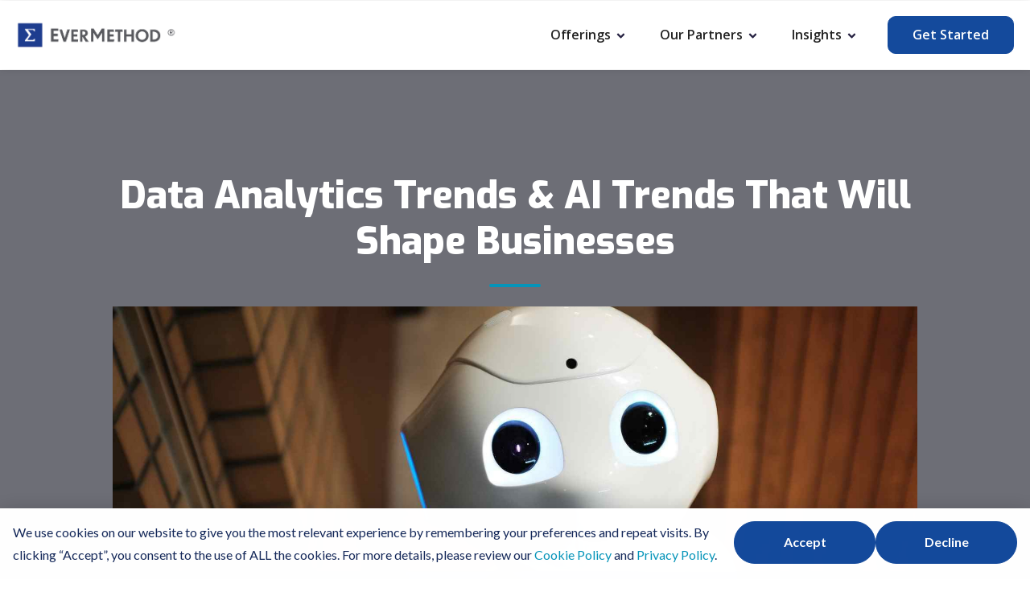

--- FILE ---
content_type: text/html; charset=UTF-8
request_url: https://evermethod.com/blog/data-analytics-trends-and-ai-trends
body_size: 15983
content:
<!doctype html><html lang="en"><head>
    <meta charset="utf-8">
    <title>Data Analytics Trends &amp; AI Trends That Will Shape Businesses</title>
    <link rel="shortcut icon" href="https://evermethod.com/hubfs/1536x768%201-1.png">
    <meta name="description" content=" Dive into the 7 data analytics trends and AI advancements shaping businesses. Stay competitive with insights into future-ready strategies and innovations.">
    
    
    
    
    
    
    
    <meta name="viewport" content="width=device-width, initial-scale=1">

    
    <meta property="og:description" content=" Dive into the 7 data analytics trends and AI advancements shaping businesses. Stay competitive with insights into future-ready strategies and innovations.">
    <meta property="og:title" content="Data Analytics Trends &amp; AI Trends That Will Shape Businesses">
    <meta name="twitter:description" content=" Dive into the 7 data analytics trends and AI advancements shaping businesses. Stay competitive with insights into future-ready strategies and innovations.">
    <meta name="twitter:title" content="Data Analytics Trends &amp; AI Trends That Will Shape Businesses">

    

    
    <style>
a.cta_button{-moz-box-sizing:content-box !important;-webkit-box-sizing:content-box !important;box-sizing:content-box !important;vertical-align:middle}.hs-breadcrumb-menu{list-style-type:none;margin:0px 0px 0px 0px;padding:0px 0px 0px 0px}.hs-breadcrumb-menu-item{float:left;padding:10px 0px 10px 10px}.hs-breadcrumb-menu-divider:before{content:'›';padding-left:10px}.hs-featured-image-link{border:0}.hs-featured-image{float:right;margin:0 0 20px 20px;max-width:50%}@media (max-width: 568px){.hs-featured-image{float:none;margin:0;width:100%;max-width:100%}}.hs-screen-reader-text{clip:rect(1px, 1px, 1px, 1px);height:1px;overflow:hidden;position:absolute !important;width:1px}
</style>

<link rel="stylesheet" href="https://evermethod.com/hubfs/hub_generated/template_assets/1/91999472677/1743299644063/template_main.css">
<link rel="stylesheet" href="https://evermethod.com/hubfs/hub_generated/template_assets/1/91998953051/1743299633672/template_blog.min.css">
<link rel="stylesheet" href="https://evermethod.com/hubfs/hub_generated/template_assets/1/91999478881/1743299646991/template_theme-overrides.min.css">
<link rel="stylesheet" href="https://evermethod.com/hubfs/hub_generated/module_assets/1/91998125642/1743377889305/module_menu-section.min.css">
<link rel="stylesheet" href="https://evermethod.com/hubfs/hub_generated/module_assets/1/91999594420/1743377921350/module_menu-button.min.css">

<style>
  #hs_cos_wrapper_menu_button .button-1 .button,
#hs_cos_wrapper_menu_button .button-1 .cta_button {
  background-color:rgba(20,74,156,1.0);
  border-color:rgba(20,74,156,1.0);
  color:rgba(#null,0.0);
  fill:rgba(#null,0.0);
}

#hs_cos_wrapper_menu_button .button-1 .button:hover,
#hs_cos_wrapper_menu_button .button-1 .button:focus,
#hs_cos_wrapper_menu_button .button-1 .cta_button:hover,
#hs_cos_wrapper_menu_button .button-1 .cta_button:focus {
  background-color:rgba(0,54,136,1.0);
  border-color:rgba(0,54,136,1.0);
}

#hs_cos_wrapper_menu_button .button-1 .button:active,
#hs_cos_wrapper_menu_button .button-1 .cta_button:active {
  background-color:rgba(0,44,126,1.0);
  border-color:rgba(0,44,126,1.0);
}

#hs_cos_wrapper_menu_button .button-2 .button,
#hs_cos_wrapper_menu_button .button-2 .cta_button {
  background-color:rgba(20,74,156,1.0);
  border-color:rgba(20,74,156,1.0);
  color:rgba(#null,0.0);
  fill:rgba(#null,0.0);
}

#hs_cos_wrapper_menu_button .button-2 .button:hover,
#hs_cos_wrapper_menu_button .button-2 .button:focus,
#hs_cos_wrapper_menu_button .button-2 .cta_button:hover,
#hs_cos_wrapper_menu_button .button-2 .cta_button:focus {
  background-color:rgba(0,54,136,1.0);
  border-color:rgba(0,54,136,1.0);
}

#hs_cos_wrapper_menu_button .button-2 .button:active,
#hs_cos_wrapper_menu_button .button-2 .cta_button:active {
  background-color:rgba(0,44,126,1.0);
  border-color:rgba(0,44,126,1.0);
}

</style>

<link rel="stylesheet" href="https://evermethod.com/hubfs/hub_generated/module_assets/1/91997799956/1743377879213/module_th-blog-post-hero.min.css">

<style>
  #hs_cos_wrapper_th_blog_post_hero .th-blog-post-hero-case-study {
  background:linear-gradient(to bottom,rgba(28,29,41,0.64),rgba(28,29,41,0.64));
  padding-top:200px;
  padding-right:0px;
  padding-bottom:50px;
  padding-left:0px;
  margin-top:0px;
  margin-bottom:0px;
}

@media (max-width:767px) {
  #hs_cos_wrapper_th_blog_post_hero .th-blog-post-hero-case-study {
    padding-top:100px;
    padding-right:0px;
    padding-bottom:100px;
    padding-left:0px;
    margin-top:0px;
    margin-bottom:0px;
  }
}

#hs_cos_wrapper_th_blog_post_hero .th-blog-post-hero-case-study .tagline-wrap .tagline { color:rgba(255,255,255,1.0); }

#hs_cos_wrapper_th_blog_post_hero .th-blog-post-hero-case-study .heading-text .heading-color { color:rgba(255,255,255,1.0); }

#hs_cos_wrapper_th_blog_post_hero .th-blog-post-hero-case-study .date {
  color:rgba(255,255,255,1.0);
  border-color:rgba(255,255,255,1.0);
}

#hs_cos_wrapper_th_blog_post_hero .th-blog-post-hero-case-study .blog-author a { color:rgba(255,255,255,1.0); }

#hs_cos_wrapper_th_blog_post_hero .th-blog-post-hero-case-study .blog-author a:hover,
#hs_cos_wrapper_th_blog_post_hero .th-blog-post-hero-case-study .blog-author a:focus { color:#d7d7d7; }

</style>

<link rel="stylesheet" href="/hs/hsstatic/AsyncSupport/static-1.501/sass/comments_listing_asset.css">
<link rel="stylesheet" href="https://evermethod.com/hubfs/hub_generated/module_assets/1/91999030658/1743377912220/module_th-blog-post-related-posts.min.css">

<style>
  #hs_cos_wrapper_th_blog_post_related_posts .th-blog-post-related-posts {
  background:linear-gradient(to bottom,rgba(243,243,247,1),rgba(243,243,247,1));
  padding:40px;
  margin-top:0px;
  margin-bottom:0px;
}

@media (max-width:767px) {
  #hs_cos_wrapper_th_blog_post_related_posts .th-blog-post-related-posts {
    padding:20px;
    margin-top:0px;
    margin-bottom:0px;
  }
}

#hs_cos_wrapper_th_blog_post_related_posts .th-blog-post-related-posts .blog-card { background:linear-gradient(to bottom,rgba(255,255,255,1),rgba(255,255,255,1)); }

</style>

<link rel="stylesheet" href="https://evermethod.com/hubfs/hub_generated/module_assets/1/91999030659/1743377913273/module_th-blog-post-cta.min.css">
<link rel="stylesheet" href="https://evermethod.com/hubfs/hub_generated/module_assets/1/91997799955/1743377878106/module_th-blog-post-subscribe-form.min.css">
<link rel="stylesheet" href="https://evermethod.com/hubfs/hub_generated/module_assets/1/91998197835/1743377896757/module_social-follow.min.css">

  <style>
  #hs_cos_wrapper_footer-module-15 hr {
  border:0 none;
  border-bottom-width:1px;
  border-bottom-style:solid;
  border-bottom-color:rgba(0,0,0,1.0);
  margin-left:auto;
  margin-right:auto;
  margin-top:10px;
  margin-bottom:10px;
  width:100%;
}

  </style>

<style>
  @font-face {
    font-family: "Exo";
    font-weight: 800;
    font-style: normal;
    font-display: swap;
    src: url("/_hcms/googlefonts/Exo/800.woff2") format("woff2"), url("/_hcms/googlefonts/Exo/800.woff") format("woff");
  }
  @font-face {
    font-family: "Exo";
    font-weight: 400;
    font-style: normal;
    font-display: swap;
    src: url("/_hcms/googlefonts/Exo/regular.woff2") format("woff2"), url("/_hcms/googlefonts/Exo/regular.woff") format("woff");
  }
  @font-face {
    font-family: "Exo";
    font-weight: 700;
    font-style: normal;
    font-display: swap;
    src: url("/_hcms/googlefonts/Exo/700.woff2") format("woff2"), url("/_hcms/googlefonts/Exo/700.woff") format("woff");
  }
  @font-face {
    font-family: "Open Sans";
    font-weight: 700;
    font-style: normal;
    font-display: swap;
    src: url("/_hcms/googlefonts/Open_Sans/700.woff2") format("woff2"), url("/_hcms/googlefonts/Open_Sans/700.woff") format("woff");
  }
  @font-face {
    font-family: "Open Sans";
    font-weight: 400;
    font-style: normal;
    font-display: swap;
    src: url("/_hcms/googlefonts/Open_Sans/regular.woff2") format("woff2"), url("/_hcms/googlefonts/Open_Sans/regular.woff") format("woff");
  }
  @font-face {
    font-family: "Open Sans";
    font-weight: 600;
    font-style: normal;
    font-display: swap;
    src: url("/_hcms/googlefonts/Open_Sans/600.woff2") format("woff2"), url("/_hcms/googlefonts/Open_Sans/600.woff") format("woff");
  }
  @font-face {
    font-family: "Open Sans";
    font-weight: 400;
    font-style: normal;
    font-display: swap;
    src: url("/_hcms/googlefonts/Open_Sans/regular.woff2") format("woff2"), url("/_hcms/googlefonts/Open_Sans/regular.woff") format("woff");
  }
</style>

<!-- Editor Styles -->
<style id="hs_editor_style" type="text/css">
#hs_cos_wrapper_footer-module-17 .hs-menu-wrapper > ul  { text-align: center !important }
#hs_cos_wrapper_footer-module-17 li.hs-menu-item a  { text-align: center !important }
#hs_cos_wrapper_footer-module-17 li.hs-menu-item a:link  { text-align: center !important }
/* HubSpot Non-stacked Media Query Styles */
@media (min-width:768px) {
  .footer-row-1-vertical-alignment > .row-fluid {
    display: -ms-flexbox !important;
    -ms-flex-direction: row;
    display: flex !important;
    flex-direction: row;
  }
  .footer-row-2-vertical-alignment > .row-fluid {
    display: -ms-flexbox !important;
    -ms-flex-direction: row;
    display: flex !important;
    flex-direction: row;
  }
  .footer-column-14-vertical-alignment {
    display: -ms-flexbox !important;
    -ms-flex-direction: column !important;
    -ms-flex-pack: center !important;
    display: flex !important;
    flex-direction: column !important;
    justify-content: center !important;
  }
  .footer-column-14-vertical-alignment > div {
    flex-shrink: 0 !important;
  }
  .footer-column-16-vertical-alignment {
    display: -ms-flexbox !important;
    -ms-flex-direction: column !important;
    -ms-flex-pack: center !important;
    display: flex !important;
    flex-direction: column !important;
    justify-content: center !important;
  }
  .footer-column-16-vertical-alignment > div {
    flex-shrink: 0 !important;
  }
}
/* HubSpot Styles (default) */
.footer-row-0-padding {
  padding-top: 40px !important;
  padding-bottom: 40px !important;
  padding-left: 20px !important;
  padding-right: 20px !important;
}
.footer-row-1-padding {
  padding-top: 0px !important;
  padding-bottom: 0px !important;
  padding-left: 0px !important;
  padding-right: 0px !important;
}
.footer-row-1-background-layers {
  background-image: linear-gradient(to right, rgba(255, 255, 255, 1), rgba(255, 255, 255, 1)) !important;
  background-position: left top !important;
  background-size: auto !important;
  background-repeat: no-repeat !important;
}
.footer-row-2-padding {
  padding-top: 20px !important;
  padding-bottom: 20px !important;
  padding-left: 20px !important;
  padding-right: 20px !important;
}
.footer-row-2-background-layers {
  background-image: linear-gradient(to right, rgba(255, 255, 255, 1), rgba(255, 255, 255, 1)) !important;
  background-position: left top !important;
  background-size: auto !important;
  background-repeat: no-repeat !important;
}
.footer-column-4-row-0-margin {
  margin-top: 0px !important;
  margin-bottom: 0px !important;
}
.footer-column-11-row-1-margin {
  margin-top: 0px !important;
  margin-bottom: 0px !important;
}
.footer-column-8-row-1-margin {
  margin-top: 0px !important;
  margin-bottom: 25px !important;
}
.footer-column-14-row-0-margin {
  margin-top: 0px !important;
  margin-bottom: 0px !important;
}
/* HubSpot Styles (mobile) */
@media (max-width: 1024px) {
  .footer-row-0-padding {
    padding-top: 20px !important;
    padding-bottom: 20px !important;
    padding-left: 20px !important;
    padding-right: 20px !important;
  }
  .footer-row-1-padding {
    padding-top: 0px !important;
    padding-bottom: 0px !important;
    padding-left: 0px !important;
    padding-right: 0px !important;
  }
  .footer-row-2-padding {
    padding-top: 20px !important;
    padding-bottom: 20px !important;
    padding-left: 20px !important;
    padding-right: 20px !important;
  }
  .footer-column-8-padding {
    padding-top: 0px !important;
  }
  .footer-column-1-padding {
    padding-bottom: 20px !important;
  }
}
</style>
    <script type="application/ld+json">
{
  "mainEntityOfPage" : {
    "@type" : "WebPage",
    "@id" : "https://evermethod.com/blog/data-analytics-trends-and-ai-trends"
  },
  "author" : {
    "name" : "Evermethod, Inc.",
    "url" : "https://evermethod.com/blog/author/evermethod-inc",
    "@type" : "Person"
  },
  "headline" : "Data Analytics Trends & AI Trends That Will Shape Businesses",
  "datePublished" : "2023-01-25T13:50:02.000Z",
  "dateModified" : "2024-11-27T14:30:19.952Z",
  "publisher" : {
    "name" : "EVERMETHOD",
    "logo" : {
      "url" : "https://23382049.fs1.hubspotusercontent-na1.net/hubfs/23382049/1536x768%201-2.png",
      "@type" : "ImageObject"
    },
    "@type" : "Organization"
  },
  "@context" : "https://schema.org",
  "@type" : "BlogPosting",
  "image" : [ "https://evermethod.com/hubfs/Group%205980.jpg" ]
}
</script>


    
<!--  Added by GoogleAnalytics4 integration -->
<script>
var _hsp = window._hsp = window._hsp || [];
window.dataLayer = window.dataLayer || [];
function gtag(){dataLayer.push(arguments);}

var useGoogleConsentModeV2 = true;
var waitForUpdateMillis = 1000;


if (!window._hsGoogleConsentRunOnce) {
  window._hsGoogleConsentRunOnce = true;

  gtag('consent', 'default', {
    'ad_storage': 'denied',
    'analytics_storage': 'denied',
    'ad_user_data': 'denied',
    'ad_personalization': 'denied',
    'wait_for_update': waitForUpdateMillis
  });

  if (useGoogleConsentModeV2) {
    _hsp.push(['useGoogleConsentModeV2'])
  } else {
    _hsp.push(['addPrivacyConsentListener', function(consent){
      var hasAnalyticsConsent = consent && (consent.allowed || (consent.categories && consent.categories.analytics));
      var hasAdsConsent = consent && (consent.allowed || (consent.categories && consent.categories.advertisement));

      gtag('consent', 'update', {
        'ad_storage': hasAdsConsent ? 'granted' : 'denied',
        'analytics_storage': hasAnalyticsConsent ? 'granted' : 'denied',
        'ad_user_data': hasAdsConsent ? 'granted' : 'denied',
        'ad_personalization': hasAdsConsent ? 'granted' : 'denied'
      });
    }]);
  }
}

gtag('js', new Date());
gtag('set', 'developer_id.dZTQ1Zm', true);
gtag('config', 'G-MMV2C1TKS1');
</script>
<script async src="https://www.googletagmanager.com/gtag/js?id=G-MMV2C1TKS1"></script>

<!-- /Added by GoogleAnalytics4 integration -->

<!--  Added by GoogleTagManager integration -->
<script>
var _hsp = window._hsp = window._hsp || [];
window.dataLayer = window.dataLayer || [];
function gtag(){dataLayer.push(arguments);}

var useGoogleConsentModeV2 = true;
var waitForUpdateMillis = 1000;



var hsLoadGtm = function loadGtm() {
    if(window._hsGtmLoadOnce) {
      return;
    }

    if (useGoogleConsentModeV2) {

      gtag('set','developer_id.dZTQ1Zm',true);

      gtag('consent', 'default', {
      'ad_storage': 'denied',
      'analytics_storage': 'denied',
      'ad_user_data': 'denied',
      'ad_personalization': 'denied',
      'wait_for_update': waitForUpdateMillis
      });

      _hsp.push(['useGoogleConsentModeV2'])
    }

    (function(w,d,s,l,i){w[l]=w[l]||[];w[l].push({'gtm.start':
    new Date().getTime(),event:'gtm.js'});var f=d.getElementsByTagName(s)[0],
    j=d.createElement(s),dl=l!='dataLayer'?'&l='+l:'';j.async=true;j.src=
    'https://www.googletagmanager.com/gtm.js?id='+i+dl;f.parentNode.insertBefore(j,f);
    })(window,document,'script','dataLayer','GTM-KKL3K8P');

    window._hsGtmLoadOnce = true;
};

_hsp.push(['addPrivacyConsentListener', function(consent){
  if(consent.allowed || (consent.categories && consent.categories.analytics)){
    hsLoadGtm();
  }
}]);

</script>

<!-- /Added by GoogleTagManager integration -->


<meta http-equiv="Cache-control" content="no-cache">
<!-- Google Tag Manager -->
<meta name="msvalidate.01" content="34D9C193D0354134418BD55F1A4B5A1D">
<meta name="google-site-verification" content="SEYh7WhGckxGNFN1k5j7FmUbmNPlKjBh8OqT0IbHLIc">
<meta name="google-site-verification" content="O4YIJ5XfaJdSxumybXTQ0mZoEf2hBe5154YrkJhYaX4">
<script>(function(w,d,s,l,i){w[l]=w[l]||[];w[l].push({'gtm.start':
new Date().getTime(),event:'gtm.js'});var f=d.getElementsByTagName(s)[0],
j=d.createElement(s),dl=l!='dataLayer'?'&l='+l:'';j.async=true;j.src=
'https://www.googletagmanager.com/gtm.js?id='+i+dl;f.parentNode.insertBefore(j,f);
})(window,document,'script','dataLayer','GTM-KKL3K8PD');</script>
<!-- End Google Tag Manager -->
<!-- Google tag (gtag.js) -->
<script async src="https://www.googletagmanager.com/gtag/js?id=AW-16618190306"></script>
<script>
  window.dataLayer = window.dataLayer || [];
  function gtag(){dataLayer.push(arguments);}
  gtag('js', new Date());

  gtag('config', 'AW-16618190306');
</script>
<style>
 div#hs-eu-cookie-confirmation { 
     bottom: 0 !important;
     width:fit-content !important;
     max-width:fit-content !important;
     inset: auto 0px 0px auto !important;
}
  div#hs-eu-cookie-confirmation-inner {
    flex-direction:row !important;
    padding:1em !important;
  }
  div#hs-eu-confirmation-button-group {
    flex-flow:nowrap !important;
  }
  div#hs-eu-opt-in-buttons {
    flex-flow: nowrap !important;
}
  @media screen and (max-width:600px){
    div#hs-eu-cookie-confirmation-inner {
    flex-direction:column !important;
    padding:3em !important;
  }
  div#hs-eu-confirmation-button-group {
    flex-flow:row wrap !important;
  }
  div#hs-eu-opt-in-buttons {
    flex-flow: row wrap !important;
}
 #hs_cos_wrapper_menu_button .button-1 .button {
  display:none !important;
  }
}
 
</style>
<!-- <site shcema Start>-->
<script type="application/ld+json">
{
  "@context": "https://schema.org",
  "@type": "NewsArticle",
  "headline": "Data Analytics Trends & AI Trends That Will Shape Businesses",
  
  "image": [
    "https://evermethod.com/hubfs/Group%205980.jpg"
  ],
  
  "datePublished": "2023-01-25T13:50:02",
  "dateModified": "2024-11-27T14:30:19",
  "author": [{
      "@type": "Person",
      "name": "Evermethod, Inc.",
      "url": "https://evermethod.com/blog/author/evermethod-inc"
    }]
}
</script>
<script type="application/ld+json">
{
  "@context": "https://schema.org",
  "@type": "Service",
  "name": "Custom App Development Services",
  "url": "https://evermethod.com/application-development-services",
  "description": "We provide custom application development services for businesses of all sizes, creating tailored solutions to meet specific business needs and ensure long-term success.",
  "provider": {
    "@type": "Organization",
    "name": "Evermethod",
    "url": "https://evermethod.com/"
  }
}{
  "@context": "https://schema.org",
  "@type": "Service",
  "name": "AI and Analytics Solutions",
  "url": "https://evermethod.com/ai-and-analytics",
  "description": "Our AI and analytics solutions provide businesses with smarter decision-making capabilities, driving enhanced outcomes and greater efficiency.",
  "provider": {
    "@type": "Organization",
    "name": "Evermethod",
    "url": "https://evermethod.com/"
  }
}
</script>
 <script type="application/ld+json">
{
  "@context": "https://schema.org",
  "@type": "WebSite",
  "url": "https://www.evermethod.com",
  "name": "GenAI Consulting | AI/ML | Software Development | Digital Transformation",
  "description": "Transform your business with GenAI Consulting. Leverage AI, ML, advanced software development, and digital transformation strategies for innovative solutions.",
  "potentialAction": {
    "@type": "SearchAction",
    "target": "https://www.evermethod.com/search?q={search_term_string}",
    "query-input": "required name=search_term_string"
  },
  "mainEntity": [
    {
      "@type": "AboutPage",
      "name": "About Us",
      "url": "https://www.evermethod.com/about",
      "description": "Make your business the best it can be with the help of our top IT services. Our IT services provide solutions for businesses of any size."
    },
    {
      "@type": "WebPage",
      "name": "Mission & Values",
      "url": "https://www.evermethod.com/mission-values",
      "description": "Discover our mission and values, driving innovation and customer success through cutting-edge IT solutions."
    },
    {
      "@type": "ContactPage",
      "name": "Contact Us",
      "url": "https://www.evermethod.com/contact",
      "description": "Contact Evermethod for IT consulting, AI/ML solutions, and software development services. Reach us to transform your business."
    },
    {
      "@type": "Blog",
      "name": "Blog",
      "url": "https://www.evermethod.com/blog",
      "description": "Get reliable IT services from experts. Read our case studies and blogs to learn more about how we can help you elevate your business."
    }
  ]
}
</script>
<script type="application/ld+json">
{
  "@context": "https://schema.org/", 
  "@type": "BreadcrumbList", 
  "itemListElement": [{
    "@type": "ListItem", 
    "position": 1, 
    "name": "Home",
    "item": "https://evermethod.com/"  
  }]
}
</script>


<meta property="og:image" content="https://evermethod.com/hubfs/Group%205980.jpg">
<meta property="og:image:width" content="3858">
<meta property="og:image:height" content="1653">

<meta name="twitter:image" content="https://evermethod.com/hubfs/Group%205980.jpg">


<meta property="og:url" content="https://evermethod.com/blog/data-analytics-trends-and-ai-trends">
<meta name="twitter:card" content="summary_large_image">

<link rel="canonical" href="https://evermethod.com/blog/data-analytics-trends-and-ai-trends">
<style>
.body-container .dnd-section:first-child {padding-top: 0px !important;}
.body-container .dnd-section{border: none; border-radius: 0;} 
body .body-container-wrapper{padding: 0px;}  
.header__container .header__row-2{border: none; padding: 10px 20px; border-radius: 0px; background: #fff; margin-top: 0;}  
.header.active .header__container .header__row-2 {border: none;}
.header__container .header__column{padding:0px;} 
  body .navigation-primary a{color:#222;}  
  .submenu.level-1 > li{padding: 20px 20px;} 
  .button{border-radius: 10px; padding: 10px 30px;} 
  #hs_cos_wrapper_widget_1668758318336 .button{background-color: #144a9c;}
  body .submenu.level-2 .menu-item .menu-link{background-color: #144a9c; color: #fff;}
  .border-radius{border-radius: 0;}
  .th-logo-slider .customer-logos .slide-wrapper{background-color:transparent; padding:0px;}
  .border-radius > img{border-radius:0px;}
.hs_cos_wrapper_type_linked_image img{border-radius: 0px;}
  #hs_cos_wrapper_widget_1668771237117 .button{background-color: #144a9c;}
  .th-card-1 .flex .col{margin-bottom:40px;}
  
.ml-40{margin-left: 0;}
.mr-40{margin-right: 0;}  
  
  .th-card-3 .flex .col{flex: 0 0 50%; max-width: 50%;} 
  #hs_cos_wrapper_widget_1669095186226 .button{background-color: #144a9c;}
  
  #hs_cos_wrapper_widget_1669012028550{} 
  
  #hs_cos_wrapper_widget_1668758318336 section{margin-top: -160px;}  
  
  .button{border: 1px solid #144a9c; background-color: #144a9c;}
  
  .hs-form-field{width: 50%; float: left;}
  
  .hs-fieldtype-textarea{width: 100%;}
  
  form .hs-button, form input[type="submit"]{margin: 0px auto; display: block;}
  
  #hs_cos_wrapper_widget_1668758318336 section{margin-top: -160px;}  
  body .navigation-primary .submenu.level-1 > .has-submenu > .menu-arrow {
  background: url(https://evermethod.com/hubfs/raw_assets/public/@marketplace/Juice_Tactics_Snacks/Thrifty/images/angle-down.svg) !important;
    background-position-x: 0%;
    background-position-y: 0%;
    background-repeat: repeat;
    background-size: auto;
}
  
  .body-container .dnd-section:first-child::before{background-image: none;}
  
  .body-container .dnd-section:not(:last-child){margin-bottom: 0;}
  
  .header__container .header__row-2{}
  
  .th-blog-listings-2 .blog-card-featured-image .featured-image {   height: 192px; object-fit:contain;}
  
    .header{background-color: #fff !important;}
  
  .header__container .header__row-2{ background: #fff !important}
  
  .header__container .header__column{max-width: 1600px; margin: 0px auto;}
  
  #hs_cos_wrapper_th_blog_post_related_posts .th-blog-post-related-posts{width:100%; display:block; overflow: hidden;}
  
  .hs-form-field {width: 50%; float: left; height: 120px; overflow: hidden; }
  
  .hs-fieldtype-textarea {width: 100%; height: auto; }
  
  @media screen and (max-width: 600px) {
  
 #hs_cos_wrapper_widget_1668758318336 section{margin-top: -160px;}  
  body .navigation-primary .submenu.level-1 > .has-submenu > .menu-arrow{background:transparent !important} 
  
  .submenu.level-1 > li{padding: 0px 20px;} 
  
  .submenu > .has-submenu > a{color:#fff;}
  
  .navigation-primary{margin-left: 0; margin-right: 0;}
  
  body .submenu.level-2 .menu-item .menu-link{font-size:13px;}
    
    body .navigation-primary .submenu.level-1{background-color: #fff; border: 1px solid #fff; border-radius: 0;}
  
  body .navigation-primary .submenu.level-1 > li{border-bottom: 1px solid #eee;}
  
  .submenu.level-1 > li > a{padding: 15px 0px;}
  
  .submenu > .has-submenu > a{color: #222;}
  
  .header__navigation.open{background-color: #fff;}
  
  body .navigation-primary .submenu.level-2{padding: 0 0px;}
  
  body .header.active .navigation-primary a, body .header.active .submenu.level-1 > li > a {
  color: #222;}
  
  .header__navigation--toggle{border-radius: 0;}
  
  .header__close--toggle{border-radius: 0;}
    
  .header__container .header__column{margin-left: 0 !important; margin-right: 0 !important; padding:5px 0 !important;}  
    
  .hs-form-field{width: 100%  !important; height: auto;}  
  
  }
  .th-blog-listings-2 .flex .col{margin-bottom:auto;}
  .blog-card-body.p-40 {min-height: 383px;}
  .content-wrapper{
    padding:0px ;
  }
</style>


<meta property="og:type" content="article">
<link rel="alternate" type="application/rss+xml" href="https://evermethod.com/blog/rss.xml">
<meta name="twitter:domain" content="evermethod.com">
<script src="//platform.linkedin.com/in.js" type="text/javascript">
    lang: en_US
</script>

<meta http-equiv="content-language" content="en">





<style>
.body-container .dnd-section:first-child {padding-top: 0px !important;}
.body-container .dnd-section{border: none; border-radius: 0;} 
body .body-container-wrapper{padding: 0px;}  
.header__container .header__row-2{border: none; padding: 10px 20px; border-radius: 0px; background: #fff; margin-top: 0;}  
.header.active .header__container .header__row-2 {border: none;}
.header__container .header__column{padding:0px;} 
  body .navigation-primary a{color:#222;}  
  .submenu.level-1 > li{padding: 20px 20px;} 
  .button{border-radius: 10px; padding: 10px 30px;} 
  #hs_cos_wrapper_widget_1668758318336 .button{background-color: #144a9c;}
  body .submenu.level-2 .menu-item .menu-link{background-color: #144a9c; color: #fff;}
  .border-radius{border-radius: 0;}
  .th-logo-slider .customer-logos .slide-wrapper{background-color:transparent; padding:0px;}
  .border-radius > img{border-radius:0px;}
.hs_cos_wrapper_type_linked_image img{border-radius: 0px;}
  #hs_cos_wrapper_widget_1668771237117 .button{background-color: #144a9c;}
  .th-card-1 .flex .col{margin-bottom:40px;}
  
.ml-40{margin-left: 0;}
.mr-40{margin-right: 0;}  
  
  .th-card-3 .flex .col{flex: 0 0 50%; max-width: 50%;} 
  #hs_cos_wrapper_widget_1669095186226 .button{background-color: #144a9c;}
  
  #hs_cos_wrapper_widget_1669012028550{} 
  
  #hs_cos_wrapper_widget_1668758318336 section{margin-top: -160px;}  
  
  .button{border: 1px solid #144a9c; background-color: #144a9c;}
  
  .hs-form-field{width: 50%; float: left;}
  
  .hs-fieldtype-textarea{width: 100%;}
  
  form .hs-button, form input[type="submit"]{margin: 0px auto; display: block;}
  
  #hs_cos_wrapper_widget_1668758318336 section{margin-top: -160px;}  
  body .navigation-primary .submenu.level-1 > .has-submenu > .menu-arrow {
  background: url(https://evermethod.com/hubfs/raw_assets/public/@marketplace/Juice_Tactics_Snacks/Thrifty/images/angle-down.svg) !important;
    background-position-x: 0%;
    background-position-y: 0%;
    background-repeat: repeat;
    background-size: auto;
}
  
  .body-container .dnd-section:first-child::before{background-image: none;}
  
  .body-container .dnd-section:not(:last-child){margin-bottom: 0;}
  
  .header__container .header__row-2{box-shadow: 0px 0px 10px rgba(0,0,0,0.1);}
  
  @media screen and (max-width: 600px) {
  
 #hs_cos_wrapper_widget_1668758318336 section{margin-top: -160px;}  
  body .navigation-primary .submenu.level-1 > .has-submenu > .menu-arrow{background:transparent !important} 
  
  .submenu.level-1 > li{padding: 0px 20px;} 
  
  .submenu > .has-submenu > a{color:#fff;}
  
  .navigation-primary{margin-left: 0; margin-right: 0;}
  
  body .submenu.level-2 .menu-item .menu-link{font-size:13px;}
    
    body .navigation-primary .submenu.level-1{background-color: #fff; border: 1px solid #fff; border-radius: 0;}
  
  body .navigation-primary .submenu.level-1 > li{border-bottom: 1px solid #eee;}
  
  .submenu.level-1 > li > a{padding: 15px 0px;}
  
  .submenu > .has-submenu > a{color: #222;}
  
  .header__navigation.open{background-color: #fff;}
  
  body .navigation-primary .submenu.level-2{padding: 0 0px;}
  
  body .header.active .navigation-primary a, body .header.active .submenu.level-1 > li > a {
  color: #222;}
  
  .header__navigation--toggle{border-radius: 0;}
  
  .header__close--toggle{border-radius: 0;}
  
  }
  
  @media (min-width:786px) and (max-width:1024px){
    .th-blog-post-related-posts .blog-card-body {
    min-height: 350px;
  }
  }
  @media (min-width:1200px){
    .th-blog-post-related-posts .blog-card-body {
    min-height: 350px;
  }
  }
  div#comments-listing {
    display: none;
}
  
</style>


  <meta name="generator" content="HubSpot"></head>
  <body>
<!--  Added by GoogleTagManager integration -->
<noscript><iframe src="https://www.googletagmanager.com/ns.html?id=GTM-KKL3K8P" height="0" width="0" style="display:none;visibility:hidden"></iframe></noscript>

<!-- /Added by GoogleTagManager integration -->

    <div class="body-wrapper   hs-content-id-99851189369 hs-blog-post hs-blog-id-92988926329">
      
      <div data-global-resource-path="@marketplace/Juice_Tactics_Snacks/Thrifty/templates/partials/header.html"><header class="header " id="global-header">

  
  <a href="#main-content" class="header__skip">Skip to content</a>

  
  <div class="container-fluid content-wrapper">
<div class="row-fluid-wrapper">
<div class="row-fluid">
<div class="span12 widget-span widget-type-cell " style="" data-widget-type="cell" data-x="0" data-w="12">

</div><!--end widget-span -->
</div>
</div>
</div>
  

  <div class="header__container">

    
    <div class="header__column ml-40 mr-40">

      
      <div class="header__row-1 ">
        <div class="header__row-1-container" id="header-row-1">

          
          
        </div>

      </div>
      

      
      <div class="header__row-2 border-radius mt-40 ml-auto mr-auto mb-0" id="header-row-2">
        
        <div class="header__logo header__logo--main">
          <div id="hs_cos_wrapper_site_logo" class="hs_cos_wrapper hs_cos_wrapper_widget hs_cos_wrapper_type_module widget-type-logo" style="" data-hs-cos-general-type="widget" data-hs-cos-type="module">
  






















  
  <span id="hs_cos_wrapper_site_logo_hs_logo_widget" class="hs_cos_wrapper hs_cos_wrapper_widget hs_cos_wrapper_type_logo" style="" data-hs-cos-general-type="widget" data-hs-cos-type="logo"><a href="https://evermethod.com/" id="hs-link-site_logo_hs_logo_widget" style="border-width:0px;border:0px;"><img src="https://evermethod.com/hs-fs/hubfs/882x158%20(1).png?width=882&amp;height=158&amp;name=882x158%20(1).png" class="hs-image-widget " height="158" style="height: auto;width:882px;border-width:0px;border:0px;" width="882" alt="882x158 (1)" title="882x158 (1)" srcset="https://evermethod.com/hs-fs/hubfs/882x158%20(1).png?width=441&amp;height=79&amp;name=882x158%20(1).png 441w, https://evermethod.com/hs-fs/hubfs/882x158%20(1).png?width=882&amp;height=158&amp;name=882x158%20(1).png 882w, https://evermethod.com/hs-fs/hubfs/882x158%20(1).png?width=1323&amp;height=237&amp;name=882x158%20(1).png 1323w, https://evermethod.com/hs-fs/hubfs/882x158%20(1).png?width=1764&amp;height=316&amp;name=882x158%20(1).png 1764w, https://evermethod.com/hs-fs/hubfs/882x158%20(1).png?width=2205&amp;height=395&amp;name=882x158%20(1).png 2205w, https://evermethod.com/hs-fs/hubfs/882x158%20(1).png?width=2646&amp;height=474&amp;name=882x158%20(1).png 2646w" sizes="(max-width: 882px) 100vw, 882px"></a></span>
</div>
        </div>
        

        <div class="header--toggle header__navigation--toggle" id="header-navigation-toggle"></div>
        
        
        <div class="header__close--toggle" id="header-close-toggle"></div>
        <div class="header__navigation header--element" id="header-element">
          <div id="hs_cos_wrapper_navigation-primary" class="hs_cos_wrapper hs_cos_wrapper_widget hs_cos_wrapper_type_module" style="" data-hs-cos-general-type="widget" data-hs-cos-type="module">






























<nav aria-label="Main menu" class="navigation-primary">
  
  
  <ul class="submenu level-1">
    
      
  <li class="has-submenu menu-item hs-skip-lang-url-rewrite">
    <a href="javascript:;" class="menu-link">Offerings</a>

    
      <input type="checkbox" id="Offerings" class="submenu-toggle">
      <label class="menu-arrow" for="Offerings">
        <span class="menu-arrow-bg"></span>
      </label>
      
  
  <ul class="submenu level-2">
    
      
  <li class="no-submenu menu-item hs-skip-lang-url-rewrite">
    <a href="https://evermethod.com/application-development-services" class="menu-link">Application development &amp; maintenance</a>

    
  </li>


    
      
  <li class="no-submenu menu-item hs-skip-lang-url-rewrite">
    <a href="https://evermethod.com/ai-and-analytics" class="menu-link">AI &amp; Analytics</a>

    
  </li>


    
      
  <li class="no-submenu menu-item hs-skip-lang-url-rewrite">
    <a href="https://evermethod.com/mvp-development-services" class="menu-link">Startup Services (MVP)</a>

    
  </li>


    
      
  <li class="no-submenu menu-item hs-skip-lang-url-rewrite">
    <a href="https://evermethod.com/data-engineering-services" class="menu-link">Data Engineering</a>

    
  </li>


    
      
  <li class="no-submenu menu-item hs-skip-lang-url-rewrite">
    <a href="https://evermethod.com/advisory-consulting-services" class="menu-link">Advisory Consulting</a>

    
  </li>


    
      
  <li class="no-submenu menu-item hs-skip-lang-url-rewrite">
    <a href="https://evermethod.com/genai-consulting-services" class="menu-link">GenAI Consulting</a>

    
  </li>


    
      
  <li class="no-submenu menu-item hs-skip-lang-url-rewrite">
    <a href="https://evermethod.com/build-operate-transfer" class="menu-link">Build Operate Transfer (BOT)</a>

    
  </li>


    
  </ul>

    
  </li>


    
      
  <li class="has-submenu menu-item hs-skip-lang-url-rewrite">
    <a href="javascript:;" class="menu-link">Our Partners</a>

    
      <input type="checkbox" id="Our Partners" class="submenu-toggle">
      <label class="menu-arrow" for="Our Partners">
        <span class="menu-arrow-bg"></span>
      </label>
      
  
  <ul class="submenu level-2">
    
      
  <li class="no-submenu menu-item hs-skip-lang-url-rewrite">
    <a href="https://evermethod.com/global-development-partners" class="menu-link">Global Development Partners</a>

    
  </li>


    
  </ul>

    
  </li>


    
      
  <li class="has-submenu menu-item hs-skip-lang-url-rewrite">
    <a href="javascript:;" class="menu-link">Insights</a>

    
      <input type="checkbox" id="Insights" class="submenu-toggle">
      <label class="menu-arrow" for="Insights">
        <span class="menu-arrow-bg"></span>
      </label>
      
  
  <ul class="submenu level-2">
    
      
  <li class="no-submenu menu-item hs-skip-lang-url-rewrite">
    <a href="https://evermethod.com/blog" class="menu-link">Blogs</a>

    
  </li>


    
      
  <li class="no-submenu menu-item hs-skip-lang-url-rewrite">
    <a href="https://evermethod.com/case-studies" class="menu-link">Case Studies</a>

    
  </li>


    
  </ul>

    
  </li>


    
  </ul>

</nav>
</div>
          <div>
            <div id="hs_cos_wrapper_menu_button" class="hs_cos_wrapper hs_cos_wrapper_widget hs_cos_wrapper_type_module" style="" data-hs-cos-general-type="widget" data-hs-cos-type="module">

<ul class="menu-button">
  
  <li class="header-button button-1">
    
    
    
    
    
    <a class="button font-size-16" href="https://evermethod.com/contact-us">
      
      Get Started
    </a>
  </li>
  


  

  

</ul>

</div>
          </div>
        </div>
      </div>
      
    </div>
    
  </div>

  
  <div class="container-fluid content-wrapper">
<div class="row-fluid-wrapper">
<div class="row-fluid">
<div class="span12 widget-span widget-type-cell " style="" data-widget-type="cell" data-x="0" data-w="12">

</div><!--end widget-span -->
</div>
</div>
</div>
  

</header></div>
      

      

<main id="main-content" class="body-container-wrapper">
  <div class="body-container body-container--blog-post">

    
    <div id="hs_cos_wrapper_th_blog_post_hero" class="hs_cos_wrapper hs_cos_wrapper_widget hs_cos_wrapper_type_module" style="" data-hs-cos-general-type="widget" data-hs-cos-type="module">
<!-- HTML to show when checked -->



<div class="content-wrapper">
  <section class="th-blog-post-hero-case-study border-radius">
    
    <div class="max-width-1000 mr-auto ml-auto text-center">

      <ul class="list-inline tagline-wrap mb-15">
        
      </ul>

      
      <div class="heading-text">
        <h1 class="heading-type heading-color font-size-48">
          <span id="hs_cos_wrapper_name" class="hs_cos_wrapper hs_cos_wrapper_meta_field hs_cos_wrapper_type_text" style="" data-hs-cos-general-type="meta_field" data-hs-cos-type="text">Data Analytics Trends &amp; AI Trends That Will Shape Businesses</span>
        </h1>
      </div>
      <div class="heading-line"></div>
      

      
      <div class="border-radius">
        <img src="https://evermethod.com/hubfs/Group%205980.jpg" class="featured-image" alt="">
      </div>
      

      
      <ul class="list-inline mt-50">
        
        <li class="list-inline-item font-weight-600 date font-size-14">
          January 25, 2023
        </li>
        
      </ul>

      
      <div class="blog-author">
        <div class="blog-author-image blog-author-col">
          <img src="https://app.hubspot.com/settings/avatar/d41d8cd98f00b204e9800998ecf8427e" alt="Evermethod, Inc.">
        </div>
        <div class="blog-author-name blog-author-col">
          <a href="https://evermethod.com/blog/author/evermethod-inc" rel="author">
            Evermethod, Inc.
          </a>
        </div>
      </div>
       
      
    </div>
    
  </section>
  </div>
</div>
    
    
    
    <div class="content-wrapper">
      <article class="blog-post">
        <div class="blog-post__body">
          <span id="hs_cos_wrapper_post_body" class="hs_cos_wrapper hs_cos_wrapper_meta_field hs_cos_wrapper_type_rich_text" style="" data-hs-cos-general-type="meta_field" data-hs-cos-type="rich_text"><p>As the world continues to become more connected and complex, businesses must adapt to a rapidly changing digital landscape. For example, data analytics is playing an increasingly important role in manyindustries, including healthcare and insurance. The following 7 trends will continue to shape how businesses operate in 2023 and beyond:</p>
<!--more-->
<h2><span style="font-family: Arial, Helvetica, sans-serif;">Data Analytics Trends and AI: Business Evolution in 2023</span></h2>
<h3>1. Data Quality</h3>
<p>Data quality is the ability of data to be relevant, accurate, consistent and complete. It's a critical component of data analytics and AI, which rely on accurate information to make decisions. For businesses that use automated systems or predictive models, it’s important for them to have high quality datasets—and this includes both structured (like Excel files) and unstructured data (like images).</p>
<p>Data quality can also impact society as we know it; if there aren't enough high-quality sources available for researchers in order to conduct meaningful research projects then they'll need more funding in order to collect new information from multiple sources rather than relying solely on one source like Google Images or Wikipedia pages where people may not always provide accurate information about themselves or their surroundings.</p>
<h3>2. Exponential Innovation</h3>
<p>AI is growing at an exponential rate. In fact, it's been growing at a rate of 1.8x every year since 2010. AI will continue to grow, and businesses will be able to take advantage of its power in more ways than ever before.</p>
<p>AI is being used in more industries than ever before. According to Gartner Research data from 2018, there are now more than 5 billion devices connected globally via the internet (up from 4 billion just four years ago). This means that there are new opportunities for companies who want their product or service to reach customers across markets—or even around the world!</p>
<h3>3. AI-driven Interaction Management</h3>
<p>AI-driven interaction management is a concept that will shape the way people interact with businesses in 2023 and beyond. This is a shift from traditional customer service, which was once driven by humans but has now been automated by AI.</p>
<p>AI can be used to determine the best way to interact with a customer based on their past behavior and preferences. It can also predict what they need before they even ask for it, so you don’t have to waste time or money on reaching out via email or phone call when there is no need for it.</p>
<h3>4. Cloud-based Infrastructure</h3>
<p>Cloud computing is a model for enabling ubiquitous, convenient, on-demand network access to a shared pool of configurable computing resources (e.g., networks, servers, storage, applications and services)<br><br>that can be rapidly provisioned and released with minimal management effort or service provider interaction. Cloud services are accessed over the Internet by way of techniques such as web browsing and software development kit (SDK) interfaces.</p>
<p>Cloud computing is also referred to as hosting or cloud hosting because you don't have to own your own hardware; instead you pay someone else who owns it instead!</p>
<h3>5. Cybersecurity</h3>
<p>Cybersecurity is a major concern for businesses. Cybercriminals are increasing their efforts to attack businesses, governments and consumers. The cybersecurity industry has grown rapidly over the past decade and will continue to expand as companies become more aware of its importance in their daily operations.</p>
<p>The average company spends about $5 million annually on IT security technology and services, with many spending much more than that amount each year—upwards of $10 million in some cases! As such, there is little doubt that cybersecurity will remain an important aspect of every business's digital strategy moving forward.</p>
<h3>6. Data Visualization</h3>
<p>Data visualization is a key tool for understanding data. It's also a way to communicate information, find patterns in data, and identify outliers that can help you make informed decisions.</p>
<p>In short: data visualization helps you find trends in your business' performance over time; allows you to gain insights into what makes your customers tick; and gives you an all-around better idea of how things are going at work or home—and what needs fixing or improving before something breaks down completely.</p>
<h3>7. Data Governance</h3>
<p>Data governance is the practice of ensuring that data is used and shared responsibly. It’s critical for compliance, security and accountability. Data governance can be broken down into four components:</p>
<ul style="list-style-position: outside;">
<li>Data management – The process of identifying the right information needs, creating a system<br>for collecting it and making sure everything you need is available when needed</li>
<li>Governance – Deciding who has access to your data, how they will use it and how long they<br>have access for (e.g., employees are required by law to get permission before using any personal<br>information).</li>
</ul>
<h3>AI and data analytics are changing the way businesses operate.</h3>
<p><a href="/ai-and-analytics" rel="noopener" target="_blank">AI and data analytics</a> are revolutionizing business operations and decision-making. The latest <em><span style="font-weight: bold;">data analytics trends</span></em> show how AI is enhancing interactions with customers, employees, and partners.</p>
<h3>Conclusion</h3>
<p>This is just the tip of the iceberg when it comes to data analytics and AI. The next few years will be defined by this technology's continued evolution and its impact on business operations. As we've seen, the impact of AI is not limited to just one industry; it can be applied across many different industries as well as have a profound effect on our day-to-day lives.</p>
<p>&nbsp;</p></span>
        </div>
      </article>

      
      <div class="blog-comments">
        <div id="hs_cos_wrapper_blog_comments" class="hs_cos_wrapper hs_cos_wrapper_widget hs_cos_wrapper_type_module widget-type-blog_comments" style="" data-hs-cos-general-type="widget" data-hs-cos-type="module"><span id="hs_cos_wrapper_blog_comments_blog_comments" class="hs_cos_wrapper hs_cos_wrapper_widget hs_cos_wrapper_type_blog_comments" style="" data-hs-cos-general-type="widget" data-hs-cos-type="blog_comments">
<div class="section post-footer">
    <div id="comments-listing" class="new-comments"></div>
    
      <div id="hs_form_target_75d6d350-b898-4e3f-a07b-97a1e4d41cdc"></div>
      
      
      
      
    
</div>

</span></div>
      </div>
      
    </div>
    

    
    <div id="hs_cos_wrapper_th_blog_post_related_posts" class="hs_cos_wrapper hs_cos_wrapper_widget hs_cos_wrapper_type_module" style="" data-hs-cos-general-type="widget" data-hs-cos-type="module">
<!-- HTML to show when checked -->



<div class="content-wrapper">
  <section class="th-blog-post-related-posts border-radius text-center">
    
    
    <div class="tagline-wrap mb-15">
      <div class="tagline secondary-color">
        Blog Post
      </div>
      
    </div>
    

    
    <div class="heading-text">
      <h2>
      <span class="heading-type heading-color font-size-">
        Related Articles
      </span>
    </h2></div>
    <div class="heading-line"></div>
    

    
    <div class="mb-50">
      <p>Stay Informed with Our Latest Insights and Articles.</p>
    </div>
    

    
    

    

    
  
    
    <div class="flex">
      

      <div class="col">
        <div class="blog-card border-radius text-left" aria-label="Blog post summary: Key Trends Unveiled: AI in Software Development is Shaping the Future">
          
          <div class="blog-card-featured-image text-center">
            <a href="https://evermethod.com/blog/how-ai-is-transforming-software-development" aria-label="Read full post: Key Trends Unveiled: AI in Software Development is Shaping the Future">
              <img src="https://evermethod.com/hubfs/compressed_Group%205832.png" class="featured-image" alt="" loading="lazy">
            </a>  
          </div>
          

          <div class="blog-card-body pt-20 pb-40">
                

            
            <div class="blog-post-name mb-10">
              <h3 class="font-size-24 mb-0">
                <a href="https://evermethod.com/blog/how-ai-is-transforming-software-development">
                  Key Trends Unveiled: AI in Software Development is Shaping the Future
                </a>
              </h3>
            </div>
            

            
            <div class="blog-card-date font-size-14 text-uppercase mb-20">
              September 20, 2023
            </div>
            

            
            <div class="blog-card-text">
              In the ever-evolving realm of technology, software development has become an indispensable strategy for businesses...
            </div>
            

            
            <div class="blog-card-readmore mt-30">
              <a class="button" href="https://evermethod.com/blog/how-ai-is-transforming-software-development">
                Read more
                
                <span id="hs_cos_wrapper_th_blog_post_related_posts_" class="hs_cos_wrapper hs_cos_wrapper_widget hs_cos_wrapper_type_icon" style="" data-hs-cos-general-type="widget" data-hs-cos-type="icon"><svg version="1.0" xmlns="http://www.w3.org/2000/svg" viewbox="0 0 384 512" width="16" height="16" aria-hidden="true"><g id="Alternate File1_layer"><path d="M288 248v28c0 6.6-5.4 12-12 12H108c-6.6 0-12-5.4-12-12v-28c0-6.6 5.4-12 12-12h168c6.6 0 12 5.4 12 12zm-12 72H108c-6.6 0-12 5.4-12 12v28c0 6.6 5.4 12 12 12h168c6.6 0 12-5.4 12-12v-28c0-6.6-5.4-12-12-12zm108-188.1V464c0 26.5-21.5 48-48 48H48c-26.5 0-48-21.5-48-48V48C0 21.5 21.5 0 48 0h204.1C264.8 0 277 5.1 286 14.1L369.9 98c9 8.9 14.1 21.2 14.1 33.9zm-128-80V128h76.1L256 51.9zM336 464V176H232c-13.3 0-24-10.7-24-24V48H48v416h288z" /></g></svg></span>
                
              </a>
            </div>
            

          </div> 
        </div>
      </div>

      
    

  
    

      <div class="col">
        <div class="blog-card border-radius text-left" aria-label="Blog post summary: 4 Steps to Successfully Adapt to Digital Transformation">
          
          <div class="blog-card-featured-image text-center">
            <a href="https://evermethod.com/blog/4-steps-to-successfully-adapt-digital-transformation" aria-label="Read full post: 4 Steps to Successfully Adapt to Digital Transformation">
              <img src="https://evermethod.com/hubfs/Group%205985.jpg" class="featured-image" alt="" loading="lazy">
            </a>  
          </div>
          

          <div class="blog-card-body pt-20 pb-40">
                

            
            <div class="blog-post-name mb-10">
              <h3 class="font-size-24 mb-0">
                <a href="https://evermethod.com/blog/4-steps-to-successfully-adapt-digital-transformation">
                  4 Steps to Successfully Adapt to Digital Transformation
                </a>
              </h3>
            </div>
            

            
            <div class="blog-card-date font-size-14 text-uppercase mb-20">
              January 26, 2023
            </div>
            

            
            <div class="blog-card-text">
              Digital Transformation (DX), consider it as a change in philosophy within your company, not like a typical technical...
            </div>
            

            
            <div class="blog-card-readmore mt-30">
              <a class="button" href="https://evermethod.com/blog/4-steps-to-successfully-adapt-digital-transformation">
                Read more
                
                <span id="hs_cos_wrapper_th_blog_post_related_posts_" class="hs_cos_wrapper hs_cos_wrapper_widget hs_cos_wrapper_type_icon" style="" data-hs-cos-general-type="widget" data-hs-cos-type="icon"><svg version="1.0" xmlns="http://www.w3.org/2000/svg" viewbox="0 0 384 512" width="16" height="16" aria-hidden="true"><g id="Alternate File1_layer"><path d="M288 248v28c0 6.6-5.4 12-12 12H108c-6.6 0-12-5.4-12-12v-28c0-6.6 5.4-12 12-12h168c6.6 0 12 5.4 12 12zm-12 72H108c-6.6 0-12 5.4-12 12v28c0 6.6 5.4 12 12 12h168c6.6 0 12-5.4 12-12v-28c0-6.6-5.4-12-12-12zm108-188.1V464c0 26.5-21.5 48-48 48H48c-26.5 0-48-21.5-48-48V48C0 21.5 21.5 0 48 0h204.1C264.8 0 277 5.1 286 14.1L369.9 98c9 8.9 14.1 21.2 14.1 33.9zm-128-80V128h76.1L256 51.9zM336 464V176H232c-13.3 0-24-10.7-24-24V48H48v416h288z" /></g></svg></span>
                
              </a>
            </div>
            

          </div> 
        </div>
      </div>

      
    

  
    

      <div class="col">
        <div class="blog-card border-radius text-left" aria-label="Blog post summary: 5 Digital Transformation Mistakes to Avoid for Success">
          
          <div class="blog-card-featured-image text-center">
            <a href="https://evermethod.com/blog/5-digital-transformation-mistakes" aria-label="Read full post: 5 Digital Transformation Mistakes to Avoid for Success">
              <img src="https://evermethod.com/hubfs/Group%205983.jpg" class="featured-image" alt="" loading="lazy">
            </a>  
          </div>
          

          <div class="blog-card-body pt-20 pb-40">
                

            
            <div class="blog-post-name mb-10">
              <h3 class="font-size-24 mb-0">
                <a href="https://evermethod.com/blog/5-digital-transformation-mistakes">
                  5 Digital Transformation Mistakes to Avoid for Success
                </a>
              </h3>
            </div>
            

            
            <div class="blog-card-date font-size-14 text-uppercase mb-20">
              January 30, 2023
            </div>
            

            
            <div class="blog-card-text">
              Nowadays, almost every enterprise is talking about Digital Transformation (DT), and a basic research will guide you on...
            </div>
            

            
            <div class="blog-card-readmore mt-30">
              <a class="button" href="https://evermethod.com/blog/5-digital-transformation-mistakes">
                Read more
                
                <span id="hs_cos_wrapper_th_blog_post_related_posts_" class="hs_cos_wrapper hs_cos_wrapper_widget hs_cos_wrapper_type_icon" style="" data-hs-cos-general-type="widget" data-hs-cos-type="icon"><svg version="1.0" xmlns="http://www.w3.org/2000/svg" viewbox="0 0 384 512" width="16" height="16" aria-hidden="true"><g id="Alternate File1_layer"><path d="M288 248v28c0 6.6-5.4 12-12 12H108c-6.6 0-12-5.4-12-12v-28c0-6.6 5.4-12 12-12h168c6.6 0 12 5.4 12 12zm-12 72H108c-6.6 0-12 5.4-12 12v28c0 6.6 5.4 12 12 12h168c6.6 0 12-5.4 12-12v-28c0-6.6-5.4-12-12-12zm108-188.1V464c0 26.5-21.5 48-48 48H48c-26.5 0-48-21.5-48-48V48C0 21.5 21.5 0 48 0h204.1C264.8 0 277 5.1 286 14.1L369.9 98c9 8.9 14.1 21.2 14.1 33.9zm-128-80V128h76.1L256 51.9zM336 464V176H232c-13.3 0-24-10.7-24-24V48H48v416h288z" /></g></svg></span>
                
              </a>
            </div>
            

          </div> 
        </div>
      </div>

      
    </div>
    
    


    

    
    <div class="mt-30">
      
      
      
      
      
      
      
      <a class="button" href="https://evermethod.com/blog" target="_blank" rel="noopener">
        Check all articles
         

      </a>
    </div>
    
    
  </section>
  </div>

</div>

    
    <div id="hs_cos_wrapper_th_blog_post_cta" class="hs_cos_wrapper hs_cos_wrapper_widget hs_cos_wrapper_type_module" style="" data-hs-cos-general-type="widget" data-hs-cos-type="module"></div>

    
    <div id="hs_cos_wrapper_th_blog_post_subscribe" class="hs_cos_wrapper hs_cos_wrapper_widget hs_cos_wrapper_type_module" style="" data-hs-cos-general-type="widget" data-hs-cos-type="module"></div>

  </div>
</main>


      
      <div data-global-resource-path="@marketplace/Juice_Tactics_Snacks/Thrifty/templates/partials/footer.html"><footer class="footer">
  <div class="container-fluid footer__container">
<div class="row-fluid-wrapper">
<div class="row-fluid">
<div class="span12 widget-span widget-type-cell " style="" data-widget-type="cell" data-x="0" data-w="12">

<div class="row-fluid-wrapper row-depth-1 row-number-1 dnd-section footer-row-0-padding">
<div class="row-fluid ">
<div class="span4 widget-span widget-type-cell footer-column-1-padding dnd-column" style="" data-widget-type="cell" data-x="0" data-w="4">

<div class="row-fluid-wrapper row-depth-1 row-number-2 dnd-row">
<div class="row-fluid ">
<div class="span12 widget-span widget-type-custom_widget dnd-module" style="" data-widget-type="custom_widget" data-x="0" data-w="12">
<div id="hs_cos_wrapper_footer-module-6" class="hs_cos_wrapper hs_cos_wrapper_widget hs_cos_wrapper_type_module widget-type-header" style="" data-hs-cos-general-type="widget" data-hs-cos-type="module">



<span id="hs_cos_wrapper_footer-module-6_" class="hs_cos_wrapper hs_cos_wrapper_widget hs_cos_wrapper_type_header" style="" data-hs-cos-general-type="widget" data-hs-cos-type="header"><h4>Company</h4></span></div>

</div><!--end widget-span -->
</div><!--end row-->
</div><!--end row-wrapper -->

<div class="row-fluid-wrapper row-depth-1 row-number-3 dnd-row">
<div class="row-fluid ">
<div class="span12 widget-span widget-type-custom_widget dnd-module" style="" data-widget-type="custom_widget" data-x="0" data-w="12">
<div id="hs_cos_wrapper_footer-module-7" class="hs_cos_wrapper hs_cos_wrapper_widget hs_cos_wrapper_type_module widget-type-simple_menu" style="" data-hs-cos-general-type="widget" data-hs-cos-type="module"><span id="hs_cos_wrapper_footer-module-7_" class="hs_cos_wrapper hs_cos_wrapper_widget hs_cos_wrapper_type_simple_menu" style="" data-hs-cos-general-type="widget" data-hs-cos-type="simple_menu"><div id="hs_menu_wrapper_footer-module-7_" class="hs-menu-wrapper active-branch flyouts hs-menu-flow-vertical" role="navigation" data-sitemap-name="" data-menu-id="" aria-label="Navigation Menu">
 <ul role="menu">
  <li class="hs-menu-item hs-menu-depth-1" role="none"><a href="https://evermethod.com/about-us" role="menuitem" target="_self">About Us</a></li>
  <li class="hs-menu-item hs-menu-depth-1" role="none"><a href="https://evermethod.com/mission-values" role="menuitem" target="_self">Mission &amp; Values</a></li>
  <li class="hs-menu-item hs-menu-depth-1" role="none"><a href="https://evermethod.com/blog" role="menuitem" target="_self">Insights</a></li>
  <li class="hs-menu-item hs-menu-depth-1" role="none"><a href="https://evermethod.com/contact-us" role="menuitem" target="_self">Contact</a></li>
  <li class="hs-menu-item hs-menu-depth-1" role="none"><a href="https://evermethod.com/privacy-policy" role="menuitem" target="_self">Privacy Policy</a></li>
  <li class="hs-menu-item hs-menu-depth-1" role="none"><a href="https://evermethod.com/terms-of-use" role="menuitem" target="_self">Terms of Use</a></li>
 </ul>
</div></span></div>

</div><!--end widget-span -->
</div><!--end row-->
</div><!--end row-wrapper -->

</div><!--end widget-span -->
<div class="span8 widget-span widget-type-cell dnd-column" style="" data-widget-type="cell" data-x="4" data-w="8">

<div class="row-fluid-wrapper row-depth-1 row-number-4 footer-column-4-row-0-margin dnd-row">
<div class="row-fluid ">
<div class="span6 widget-span widget-type-cell footer-column-8-padding dnd-column" style="" data-widget-type="cell" data-x="0" data-w="6">

<div class="row-fluid-wrapper row-depth-1 row-number-5 dnd-row">
<div class="row-fluid ">
<div class="span12 widget-span widget-type-custom_widget dnd-module" style="" data-widget-type="custom_widget" data-x="0" data-w="12">
<div id="hs_cos_wrapper_footer-module-9" class="hs_cos_wrapper hs_cos_wrapper_widget hs_cos_wrapper_type_module widget-type-header" style="" data-hs-cos-general-type="widget" data-hs-cos-type="module">



<span id="hs_cos_wrapper_footer-module-9_" class="hs_cos_wrapper hs_cos_wrapper_widget hs_cos_wrapper_type_header" style="" data-hs-cos-general-type="widget" data-hs-cos-type="header"><h4>Our Capabilities</h4></span></div>

</div><!--end widget-span -->
</div><!--end row-->
</div><!--end row-wrapper -->

<div class="row-fluid-wrapper row-depth-1 row-number-6 footer-column-8-row-1-margin dnd-row">
<div class="row-fluid ">
<div class="span12 widget-span widget-type-custom_widget dnd-module" style="" data-widget-type="custom_widget" data-x="0" data-w="12">
<div id="hs_cos_wrapper_footer-module-10" class="hs_cos_wrapper hs_cos_wrapper_widget hs_cos_wrapper_type_module widget-type-simple_menu" style="" data-hs-cos-general-type="widget" data-hs-cos-type="module"><span id="hs_cos_wrapper_footer-module-10_" class="hs_cos_wrapper hs_cos_wrapper_widget hs_cos_wrapper_type_simple_menu" style="" data-hs-cos-general-type="widget" data-hs-cos-type="simple_menu"><div id="hs_menu_wrapper_footer-module-10_" class="hs-menu-wrapper active-branch flyouts hs-menu-flow-vertical" role="navigation" data-sitemap-name="" data-menu-id="" aria-label="Navigation Menu">
 <ul role="menu">
  <li class="hs-menu-item hs-menu-depth-1" role="none"><a href="https://evermethod.com/revenue-cycle-management" role="menuitem" target="_self">Revenue Cycle Management (RCM)</a></li>
  <li class="hs-menu-item hs-menu-depth-1" role="none"><a href="https://evermethod.com/business-process-assessments" role="menuitem" target="_self">Business Process Assessments</a></li>
  <li class="hs-menu-item hs-menu-depth-1" role="none"><a href="https://evermethod.com/digital-transformation-services" role="menuitem" target="_self">Digital Transformation</a></li>
  <li class="hs-menu-item hs-menu-depth-1" role="none"><a href="https://evermethod.com/advisory-consulting-services" role="menuitem" target="_self">Advisory Consulting</a></li>
  <li class="hs-menu-item hs-menu-depth-1" role="none"><a href="https://evermethod.com/light-weight-erp" role="menuitem" target="_self">Light weight ERP</a></li>
 </ul>
</div></span></div>

</div><!--end widget-span -->
</div><!--end row-->
</div><!--end row-wrapper -->

</div><!--end widget-span -->
<div class="span6 widget-span widget-type-cell dnd-column" style="" data-widget-type="cell" data-x="6" data-w="6">

<div class="row-fluid-wrapper row-depth-1 row-number-7 dnd-row">
<div class="row-fluid ">
<div class="span12 widget-span widget-type-custom_widget dnd-module" style="" data-widget-type="custom_widget" data-x="0" data-w="12">
<div id="hs_cos_wrapper_footer-module-12" class="hs_cos_wrapper hs_cos_wrapper_widget hs_cos_wrapper_type_module widget-type-header" style="" data-hs-cos-general-type="widget" data-hs-cos-type="module">



<span id="hs_cos_wrapper_footer-module-12_" class="hs_cos_wrapper hs_cos_wrapper_widget hs_cos_wrapper_type_header" style="" data-hs-cos-general-type="widget" data-hs-cos-type="header"><h4>Contact Us</h4></span></div>

</div><!--end widget-span -->
</div><!--end row-->
</div><!--end row-wrapper -->

<div class="row-fluid-wrapper row-depth-1 row-number-8 footer-column-11-row-1-margin dnd-row">
<div class="row-fluid ">
</div><!--end row-->
</div><!--end row-wrapper -->

<div class="row-fluid-wrapper row-depth-1 row-number-9 dnd-row">
<div class="row-fluid ">
<div class="span12 widget-span widget-type-custom_widget dnd-module" style="" data-widget-type="custom_widget" data-x="0" data-w="12">
<div id="hs_cos_wrapper_widget_1719227719091" class="hs_cos_wrapper hs_cos_wrapper_widget hs_cos_wrapper_type_module widget-type-rich_text" style="" data-hs-cos-general-type="widget" data-hs-cos-type="module"><span id="hs_cos_wrapper_widget_1719227719091_" class="hs_cos_wrapper hs_cos_wrapper_widget hs_cos_wrapper_type_rich_text" style="" data-hs-cos-general-type="widget" data-hs-cos-type="rich_text"><div data-widget-type="cell" data-x="4" data-w="8">
<div data-widget-type="cell" data-x="6" data-w="6">
<div data-widget-type="custom_widget" data-x="0" data-w="12">
<div class="hs-menu-wrapper hs-menu-flow-vertical" data-sitemap-name="" data-menu-id="" aria-label="Navigation Menu" role="navigation">
<div data-widget-type="cell" data-x="4" data-w="8">
<div data-widget-type="cell" data-x="6" data-w="6">
<div data-widget-type="custom_widget" data-x="0" data-w="12">
<div id="hs_menu_wrapper_footer-module-13_" class="hs-menu-wrapper hs-menu-flow-vertical" data-sitemap-name="" data-menu-id="" aria-label="Navigation Menu" role="navigation">
<ul role="menu">
<li class="hs-menu-item hs-menu-depth-1" role="none"><a target="_self" role="menuitem">
<div data-hs-responsive-table="true" style="overflow-x: auto; max-width: 100%; width: 100%; margin-left: auto; margin-right: auto;">
<table style="width: 100%; border-collapse: collapse; table-layout: fixed; height: 289.931px; border: none;">
<tbody>
<tr style="height: 40.3889px;">
<td style="width: 12.5536%; padding: 4px; height: 40.3889px; border: none;"><img src="https://evermethod.com/hs-fs/hubfs/Frame%2098.png?width=30&amp;height=30&amp;name=Frame%2098.png" width="30" height="30" loading="lazy" alt="Frame 98" style="height: auto; max-width: 100%; width: 30px; border-radius: 0px;" srcset="https://evermethod.com/hs-fs/hubfs/Frame%2098.png?width=15&amp;height=15&amp;name=Frame%2098.png 15w, https://evermethod.com/hs-fs/hubfs/Frame%2098.png?width=30&amp;height=30&amp;name=Frame%2098.png 30w, https://evermethod.com/hs-fs/hubfs/Frame%2098.png?width=45&amp;height=45&amp;name=Frame%2098.png 45w, https://evermethod.com/hs-fs/hubfs/Frame%2098.png?width=60&amp;height=60&amp;name=Frame%2098.png 60w, https://evermethod.com/hs-fs/hubfs/Frame%2098.png?width=75&amp;height=75&amp;name=Frame%2098.png 75w, https://evermethod.com/hs-fs/hubfs/Frame%2098.png?width=90&amp;height=90&amp;name=Frame%2098.png 90w" sizes="(max-width: 30px) 100vw, 30px"></td>
<td style="width: 43.9378%; padding: 4px; height: 40.3889px; border: none;"><a href="mailto:info@evermethod.com" target="_self" style="text-decoration: none; color: #000;">info@evermethod.com</a></td>
<td style="width: 43.6964%; padding: 4px; border: none; height: 40.3889px;">&nbsp;</td>
</tr>
<tr style="height: 110.375px;">
<td style="width: 12.5536%; padding: 4px; border: none; height: 110.375px;"><a target="_self" role="menuitem"><img src="https://evermethod.com/hs-fs/hubfs/_9.png?width=30&amp;height=30&amp;name=_9.png" width="30" height="30" loading="lazy" alt="_9" style="height: auto; max-width: 100%; width: 30px; vertical-align: middle; border-radius: 0px;" srcset="https://evermethod.com/hs-fs/hubfs/_9.png?width=15&amp;height=15&amp;name=_9.png 15w, https://evermethod.com/hs-fs/hubfs/_9.png?width=30&amp;height=30&amp;name=_9.png 30w, https://evermethod.com/hs-fs/hubfs/_9.png?width=45&amp;height=45&amp;name=_9.png 45w, https://evermethod.com/hs-fs/hubfs/_9.png?width=60&amp;height=60&amp;name=_9.png 60w, https://evermethod.com/hs-fs/hubfs/_9.png?width=75&amp;height=75&amp;name=_9.png 75w, https://evermethod.com/hs-fs/hubfs/_9.png?width=90&amp;height=90&amp;name=_9.png 90w" sizes="(max-width: 30px) 100vw, 30px">&nbsp;</a></td>
<td style="width: 43.9378%; padding: 4px; height: 110.375px; border: none;" role="menuitem">
<p><span style="color: #000000;"><strong>United States</strong> </span><br><span style="color: #000000;"><strong>Sales Office</strong>: 2205 152nd Ave NE, Redmond,</span><span style="color: #000000;">&nbsp;WA 98052.</span></p>
</td>
<td style="width: 43.6964%; padding: 4px; border: none; height: 110.375px;">
<p><span style="color: #000000;"><strong>&nbsp;</strong></span></p>
</td>
</tr>
<tr style="height: 139.167px;">
<td style="width: 12.5536%; padding: 4px; height: 139.167px; border: none;"><a target="_self" role="menuitem"><img src="https://evermethod.com/hs-fs/hubfs/Frame%2093.png?width=30&amp;height=30&amp;name=Frame%2093.png" width="30" height="30" loading="lazy" alt="Frame 93" style="height: auto; max-width: 100%; width: 30px; vertical-align: middle; border-radius: 0px;" srcset="https://evermethod.com/hs-fs/hubfs/Frame%2093.png?width=15&amp;height=15&amp;name=Frame%2093.png 15w, https://evermethod.com/hs-fs/hubfs/Frame%2093.png?width=30&amp;height=30&amp;name=Frame%2093.png 30w, https://evermethod.com/hs-fs/hubfs/Frame%2093.png?width=45&amp;height=45&amp;name=Frame%2093.png 45w, https://evermethod.com/hs-fs/hubfs/Frame%2093.png?width=60&amp;height=60&amp;name=Frame%2093.png 60w, https://evermethod.com/hs-fs/hubfs/Frame%2093.png?width=75&amp;height=75&amp;name=Frame%2093.png 75w, https://evermethod.com/hs-fs/hubfs/Frame%2093.png?width=90&amp;height=90&amp;name=Frame%2093.png 90w" sizes="(max-width: 30px) 100vw, 30px"> &nbsp;</a></td>
<td style="width: 43.9378%; padding: 4px; height: 139.167px; border: none;">
<p><span style="color: #000000;"><strong>India</strong></span><br><span style="color: #000000;">Gopalkrishna Complex,<br>45/3 Residency Road, Bengaluru.<br></span></p>
</td>
<td style="width: 43.6964%; padding: 4px; height: 139.167px; border: none;">
<p><span style="color: #000000;"></span><br><span style="color: #000000;">304A, Rd Number 78, Ambedkar Nagar, Jubilee Hills, Hyderabad.<br></span></p>
</td>
</tr>
</tbody>
</table>
</div>
</a><a target="_self" role="menuitem"></a></li>
</ul>
</div>
</div>
</div>
</div>
</div>
</div>
</div>
</div></span></div>

</div><!--end widget-span -->
</div><!--end row-->
</div><!--end row-wrapper -->

<div class="row-fluid-wrapper row-depth-1 row-number-10 dnd-row">
<div class="row-fluid ">
<div class="span12 widget-span widget-type-custom_widget dnd-module" style="" data-widget-type="custom_widget" data-x="0" data-w="12">
<div id="hs_cos_wrapper_widget_1677414783113" class="hs_cos_wrapper hs_cos_wrapper_widget hs_cos_wrapper_type_module" style="" data-hs-cos-general-type="widget" data-hs-cos-type="module">

<style>
  #hs_cos_wrapper_widget_1677414783113 .social-label { color:rgba(204,204,204,1.0); }

#hs_cos_wrapper_widget_1677414783113 .social-links {}

#hs_cos_wrapper_widget_1677414783113 .social-links__link {}

#hs_cos_wrapper_widget_1677414783113 .social-links__icon { background-color:rgba(0,114,177,1.0); }

#hs_cos_wrapper_widget_1677414783113 .social-links__icon svg {
  fill:#ffffff;
  height:16px;
  width:16px;
}

#hs_cos_wrapper_widget_1677414783113 .social-links__icon:hover,
#hs_cos_wrapper_widget_1677414783113 .social-links__icon:focus { background-color:rgba(0,94,157,1.0); }

#hs_cos_wrapper_widget_1677414783113 .social-links__icon:active { background-color:rgba(0,84,147,1.0); }

</style>



<div class="social-links">

  

  

    

    
    
    
    
    
      
    

    

    
      
    

    
    
    <a class="social-links__link" href="https://www.linkedin.com/company/evermethod/" target="_blank" rel="noopener">
      <span id="hs_cos_wrapper_widget_1677414783113_" class="hs_cos_wrapper hs_cos_wrapper_widget hs_cos_wrapper_type_icon social-links__icon" style="" data-hs-cos-general-type="widget" data-hs-cos-type="icon"><svg version="1.0" xmlns="http://www.w3.org/2000/svg" viewbox="0 0 448 512" aria-labelledby="linkedin-in1" role="img"><title id="linkedin-in1">Follow us on LinkedIn</title><g id="linkedin-in1_layer"><path d="M100.3 480H7.4V180.9h92.9V480zM53.8 140.1C24.1 140.1 0 115.5 0 85.8 0 56.1 24.1 32 53.8 32c29.7 0 53.8 24.1 53.8 53.8 0 29.7-24.1 54.3-53.8 54.3zM448 480h-92.7V334.4c0-34.7-.7-79.2-48.3-79.2-48.3 0-55.7 37.7-55.7 76.7V480h-92.8V180.9h89.1v40.8h1.3c12.4-23.5 42.7-48.3 87.9-48.3 94 0 111.3 61.9 111.3 142.3V480z" /></g></svg></span>
    </a>

  

    

    
    
    
    
    
      
    

    

    
      
    

    
    
    <a class="social-links__link" href="https://twitter.com/evermethodinc" target="_blank" rel="noopener">
      <span id="hs_cos_wrapper_widget_1677414783113__2" class="hs_cos_wrapper hs_cos_wrapper_widget hs_cos_wrapper_type_icon social-links__icon" style="" data-hs-cos-general-type="widget" data-hs-cos-type="icon"><svg version="1.0" xmlns="http://www.w3.org/2000/svg" viewbox="0 0 512 512" aria-labelledby="twitter2" role="img"><title id="twitter2">Follow us on Facebook</title><g id="twitter2_layer"><path d="M459.37 151.716c.325 4.548.325 9.097.325 13.645 0 138.72-105.583 298.558-298.558 298.558-59.452 0-114.68-17.219-161.137-47.106 8.447.974 16.568 1.299 25.34 1.299 49.055 0 94.213-16.568 130.274-44.832-46.132-.975-84.792-31.188-98.112-72.772 6.498.974 12.995 1.624 19.818 1.624 9.421 0 18.843-1.3 27.614-3.573-48.081-9.747-84.143-51.98-84.143-102.985v-1.299c13.969 7.797 30.214 12.67 47.431 13.319-28.264-18.843-46.781-51.005-46.781-87.391 0-19.492 5.197-37.36 14.294-52.954 51.655 63.675 129.3 105.258 216.365 109.807-1.624-7.797-2.599-15.918-2.599-24.04 0-57.828 46.782-104.934 104.934-104.934 30.213 0 57.502 12.67 76.67 33.137 23.715-4.548 46.456-13.32 66.599-25.34-7.798 24.366-24.366 44.833-46.132 57.827 21.117-2.273 41.584-8.122 60.426-16.243-14.292 20.791-32.161 39.308-52.628 54.253z" /></g></svg></span>
    </a>

  

</div></div>

</div><!--end widget-span -->
</div><!--end row-->
</div><!--end row-wrapper -->

</div><!--end widget-span -->
</div><!--end row-->
</div><!--end row-wrapper -->

</div><!--end widget-span -->
</div><!--end row-->
</div><!--end row-wrapper -->

<div class="row-fluid-wrapper row-depth-1 row-number-11 dnd-section footer-row-1-padding footer-row-1-background-layers footer-row-1-vertical-alignment footer-row-1-background-gradient">
<div class="row-fluid ">
<div class="span12 widget-span widget-type-cell dnd-column footer-column-14-vertical-alignment" style="" data-widget-type="cell" data-x="0" data-w="12">

<div class="row-fluid-wrapper row-depth-1 row-number-12 dnd-row footer-column-14-row-0-margin">
<div class="row-fluid ">
<div class="span12 widget-span widget-type-custom_widget dnd-module" style="" data-widget-type="custom_widget" data-x="0" data-w="12">
<div id="hs_cos_wrapper_footer-module-15" class="hs_cos_wrapper hs_cos_wrapper_widget hs_cos_wrapper_type_module" style="" data-hs-cos-general-type="widget" data-hs-cos-type="module">







<hr></div>

</div><!--end widget-span -->
</div><!--end row-->
</div><!--end row-wrapper -->

</div><!--end widget-span -->
</div><!--end row-->
</div><!--end row-wrapper -->

<div class="row-fluid-wrapper row-depth-1 row-number-13 footer-row-2-background-gradient dnd-section footer-row-2-background-layers footer-row-2-padding footer-row-2-vertical-alignment">
<div class="row-fluid ">
<div class="span12 widget-span widget-type-cell dnd-column footer-column-16-vertical-alignment" style="" data-widget-type="cell" data-x="0" data-w="12">

<div class="row-fluid-wrapper row-depth-1 row-number-14 dnd-row">
<div class="row-fluid ">
<div class="span12 widget-span widget-type-custom_widget dnd-module" style="" data-widget-type="custom_widget" data-x="0" data-w="12">
<div id="hs_cos_wrapper_footer-module-17" class="hs_cos_wrapper hs_cos_wrapper_widget hs_cos_wrapper_type_module footer-simple-menu widget-type-simple_menu" style="" data-hs-cos-general-type="widget" data-hs-cos-type="module"><span id="hs_cos_wrapper_footer-module-17_" class="hs_cos_wrapper hs_cos_wrapper_widget hs_cos_wrapper_type_simple_menu" style="" data-hs-cos-general-type="widget" data-hs-cos-type="simple_menu"><div id="hs_menu_wrapper_footer-module-17_" class="hs-menu-wrapper active-branch flyouts hs-menu-flow-horizontal" role="navigation" data-sitemap-name="" data-menu-id="" aria-label="Navigation Menu">
 <ul role="menu">
  <li class="hs-menu-item hs-menu-depth-1" role="none"><a href="javascript:void(0);" role="menuitem" target="_self">© 2025 Evermethod, Inc. All Rights Reserved</a></li>
 </ul>
</div></span></div>

</div><!--end widget-span -->
</div><!--end row-->
</div><!--end row-wrapper -->

</div><!--end widget-span -->
</div><!--end row-->
</div><!--end row-wrapper -->

</div><!--end widget-span -->
</div>
</div>
</div>
</footer></div>
      
    </div>
    
    
    
    
    
    
<!-- HubSpot performance collection script -->
<script defer src="/hs/hsstatic/content-cwv-embed/static-1.1293/embed.js"></script>
<script src="https://code.jquery.com/jquery-3.6.0.min.js"></script>
<script src="https://evermethod.com/hubfs/hub_generated/template_assets/1/91999205929/1743299639817/template_main.min.js"></script>
<script>
var hsVars = hsVars || {}; hsVars['language'] = 'en';
</script>

<script src="/hs/hsstatic/cos-i18n/static-1.53/bundles/project.js"></script>
<script src="/hs/hsstatic/AsyncSupport/static-1.501/js/comment_listing_asset.js"></script>
<script>
  function hsOnReadyPopulateCommentsFeed() {
    var options = {
      commentsUrl: "https://api-na2.hubapi.com/comments/v3/comments/thread/public?portalId=23382049&offset=0&limit=10000&contentId=99851189369&collectionId=92988926329",
      maxThreadDepth: 1,
      showForm: true,
      
      skipAssociateContactReason: 'blogComment',
      disableContactPromotion: true,
      
      target: "hs_form_target_75d6d350-b898-4e3f-a07b-97a1e4d41cdc",
      replyTo: "Reply to <em>{{user}}</em>",
      replyingTo: "Replying to {{user}}"
    };
    window.hsPopulateCommentsFeed(options);
  }

  if (document.readyState === "complete" ||
      (document.readyState !== "loading" && !document.documentElement.doScroll)
  ) {
    hsOnReadyPopulateCommentsFeed();
  } else {
    document.addEventListener("DOMContentLoaded", hsOnReadyPopulateCommentsFeed);
  }

</script>


          <!--[if lte IE 8]>
          <script charset="utf-8" src="https://js-na2.hsforms.net/forms/v2-legacy.js"></script>
          <![endif]-->
      
<script data-hs-allowed="true" src="/_hcms/forms/v2.js"></script>

        <script data-hs-allowed="true">
            hbspt.forms.create({
                portalId: '23382049',
                formId: '75d6d350-b898-4e3f-a07b-97a1e4d41cdc',
                pageId: '99851189369',
                region: 'na2',
                pageName: "Data Analytics Trends & AI Trends That Will Shape Businesses",
                contentType: 'blog-post',
                
                formsBaseUrl: '/_hcms/forms/',
                
                
                
                css: '',
                target: "#hs_form_target_75d6d350-b898-4e3f-a07b-97a1e4d41cdc",
                type: 'BLOG_COMMENT',
                
                submitButtonClass: 'hs-button primary',
                formInstanceId: '1039',
                getExtraMetaDataBeforeSubmit: window.hsPopulateCommentFormGetExtraMetaDataBeforeSubmit
            });

            window.addEventListener('message', function(event) {
              var origin = event.origin; var data = event.data;
              if ((origin != null && (origin === 'null' || document.location.href.toLowerCase().indexOf(origin.toLowerCase()) === 0)) && data !== null && data.type === 'hsFormCallback' && data.id == '75d6d350-b898-4e3f-a07b-97a1e4d41cdc') {
                if (data.eventName === 'onFormReady') {
                  window.hsPopulateCommentFormOnFormReady({
                    successMessage: "Your comment has been received.",
                    target: "#hs_form_target_75d6d350-b898-4e3f-a07b-97a1e4d41cdc"
                  });
                } else if (data.eventName === 'onFormSubmitted') {
                  window.hsPopulateCommentFormOnFormSubmitted();
                }
              }
            });
        </script>
      

<!-- Start of HubSpot Analytics Code -->
<script type="text/javascript">
var _hsq = _hsq || [];
_hsq.push(["setContentType", "blog-post"]);
_hsq.push(["setCanonicalUrl", "https:\/\/evermethod.com\/blog\/data-analytics-trends-and-ai-trends"]);
_hsq.push(["setPageId", "99851189369"]);
_hsq.push(["setContentMetadata", {
    "contentPageId": 99851189369,
    "legacyPageId": "99851189369",
    "contentFolderId": null,
    "contentGroupId": 92988926329,
    "abTestId": null,
    "languageVariantId": 99851189369,
    "languageCode": "en",
    
    
}]);
</script>

<script type="text/javascript" id="hs-script-loader" async defer src="/hs/scriptloader/23382049.js"></script>
<!-- End of HubSpot Analytics Code -->


<script type="text/javascript">
var hsVars = {
    render_id: "7cbd2925-43c0-4d51-9767-336673efc86c",
    ticks: 1767759813921,
    page_id: 99851189369,
    
    content_group_id: 92988926329,
    portal_id: 23382049,
    app_hs_base_url: "https://app-na2.hubspot.com",
    cp_hs_base_url: "https://cp-na2.hubspot.com",
    language: "en",
    analytics_page_type: "blog-post",
    scp_content_type: "",
    
    analytics_page_id: "99851189369",
    category_id: 3,
    folder_id: 0,
    is_hubspot_user: false
}
</script>


<script defer src="/hs/hsstatic/HubspotToolsMenu/static-1.432/js/index.js"></script>

<!-- Google Tag Manager (noscript) -->
<noscript><iframe src="https://www.googletagmanager.com/ns.html?id=GTM-KKL3K8PD" height="0" width="0" style="display:none;visibility:hidden"></iframe></noscript>
<!-- End Google Tag Manager (noscript) -->
<script type="text/javascript">
_linkedin_partner_id = "6784404";
window._linkedin_data_partner_ids = window._linkedin_data_partner_ids || [];
window._linkedin_data_partner_ids.push(_linkedin_partner_id);
</script><script type="text/javascript">
(function(l) {
if (!l){window.lintrk = function(a,b){window.lintrk.q.push([a,b])};
window.lintrk.q=[]}
var s = document.getElementsByTagName("script")[0];
var b = document.createElement("script");
b.type = "text/javascript";b.async = true;
b.src = "https://snap.licdn.com/li.lms-analytics/insight.min.js";
s.parentNode.insertBefore(b, s);})(window.lintrk);
</script>
<noscript>
<img height="1" width="1" style="display:none;" alt="" src="https://px.ads.linkedin.com/collect/?pid=6784404&amp;fmt=gif">
</noscript>

<div id="fb-root"></div>
  <script>(function(d, s, id) {
  var js, fjs = d.getElementsByTagName(s)[0];
  if (d.getElementById(id)) return;
  js = d.createElement(s); js.id = id;
  js.src = "//connect.facebook.net/en_GB/sdk.js#xfbml=1&version=v3.0";
  fjs.parentNode.insertBefore(js, fjs);
 }(document, 'script', 'facebook-jssdk'));</script> <script>!function(d,s,id){var js,fjs=d.getElementsByTagName(s)[0];if(!d.getElementById(id)){js=d.createElement(s);js.id=id;js.src="https://platform.twitter.com/widgets.js";fjs.parentNode.insertBefore(js,fjs);}}(document,"script","twitter-wjs");</script>
 


  
</body></html>

--- FILE ---
content_type: text/html; charset=utf-8
request_url: https://www.google.com/recaptcha/enterprise/anchor?ar=1&k=6LdGZJsoAAAAAIwMJHRwqiAHA6A_6ZP6bTYpbgSX&co=aHR0cHM6Ly9ldmVybWV0aG9kLmNvbTo0NDM.&hl=en&v=N67nZn4AqZkNcbeMu4prBgzg&size=invisible&badge=inline&anchor-ms=20000&execute-ms=30000&cb=xi8z2vmlvkzp
body_size: 48789
content:
<!DOCTYPE HTML><html dir="ltr" lang="en"><head><meta http-equiv="Content-Type" content="text/html; charset=UTF-8">
<meta http-equiv="X-UA-Compatible" content="IE=edge">
<title>reCAPTCHA</title>
<style type="text/css">
/* cyrillic-ext */
@font-face {
  font-family: 'Roboto';
  font-style: normal;
  font-weight: 400;
  font-stretch: 100%;
  src: url(//fonts.gstatic.com/s/roboto/v48/KFO7CnqEu92Fr1ME7kSn66aGLdTylUAMa3GUBHMdazTgWw.woff2) format('woff2');
  unicode-range: U+0460-052F, U+1C80-1C8A, U+20B4, U+2DE0-2DFF, U+A640-A69F, U+FE2E-FE2F;
}
/* cyrillic */
@font-face {
  font-family: 'Roboto';
  font-style: normal;
  font-weight: 400;
  font-stretch: 100%;
  src: url(//fonts.gstatic.com/s/roboto/v48/KFO7CnqEu92Fr1ME7kSn66aGLdTylUAMa3iUBHMdazTgWw.woff2) format('woff2');
  unicode-range: U+0301, U+0400-045F, U+0490-0491, U+04B0-04B1, U+2116;
}
/* greek-ext */
@font-face {
  font-family: 'Roboto';
  font-style: normal;
  font-weight: 400;
  font-stretch: 100%;
  src: url(//fonts.gstatic.com/s/roboto/v48/KFO7CnqEu92Fr1ME7kSn66aGLdTylUAMa3CUBHMdazTgWw.woff2) format('woff2');
  unicode-range: U+1F00-1FFF;
}
/* greek */
@font-face {
  font-family: 'Roboto';
  font-style: normal;
  font-weight: 400;
  font-stretch: 100%;
  src: url(//fonts.gstatic.com/s/roboto/v48/KFO7CnqEu92Fr1ME7kSn66aGLdTylUAMa3-UBHMdazTgWw.woff2) format('woff2');
  unicode-range: U+0370-0377, U+037A-037F, U+0384-038A, U+038C, U+038E-03A1, U+03A3-03FF;
}
/* math */
@font-face {
  font-family: 'Roboto';
  font-style: normal;
  font-weight: 400;
  font-stretch: 100%;
  src: url(//fonts.gstatic.com/s/roboto/v48/KFO7CnqEu92Fr1ME7kSn66aGLdTylUAMawCUBHMdazTgWw.woff2) format('woff2');
  unicode-range: U+0302-0303, U+0305, U+0307-0308, U+0310, U+0312, U+0315, U+031A, U+0326-0327, U+032C, U+032F-0330, U+0332-0333, U+0338, U+033A, U+0346, U+034D, U+0391-03A1, U+03A3-03A9, U+03B1-03C9, U+03D1, U+03D5-03D6, U+03F0-03F1, U+03F4-03F5, U+2016-2017, U+2034-2038, U+203C, U+2040, U+2043, U+2047, U+2050, U+2057, U+205F, U+2070-2071, U+2074-208E, U+2090-209C, U+20D0-20DC, U+20E1, U+20E5-20EF, U+2100-2112, U+2114-2115, U+2117-2121, U+2123-214F, U+2190, U+2192, U+2194-21AE, U+21B0-21E5, U+21F1-21F2, U+21F4-2211, U+2213-2214, U+2216-22FF, U+2308-230B, U+2310, U+2319, U+231C-2321, U+2336-237A, U+237C, U+2395, U+239B-23B7, U+23D0, U+23DC-23E1, U+2474-2475, U+25AF, U+25B3, U+25B7, U+25BD, U+25C1, U+25CA, U+25CC, U+25FB, U+266D-266F, U+27C0-27FF, U+2900-2AFF, U+2B0E-2B11, U+2B30-2B4C, U+2BFE, U+3030, U+FF5B, U+FF5D, U+1D400-1D7FF, U+1EE00-1EEFF;
}
/* symbols */
@font-face {
  font-family: 'Roboto';
  font-style: normal;
  font-weight: 400;
  font-stretch: 100%;
  src: url(//fonts.gstatic.com/s/roboto/v48/KFO7CnqEu92Fr1ME7kSn66aGLdTylUAMaxKUBHMdazTgWw.woff2) format('woff2');
  unicode-range: U+0001-000C, U+000E-001F, U+007F-009F, U+20DD-20E0, U+20E2-20E4, U+2150-218F, U+2190, U+2192, U+2194-2199, U+21AF, U+21E6-21F0, U+21F3, U+2218-2219, U+2299, U+22C4-22C6, U+2300-243F, U+2440-244A, U+2460-24FF, U+25A0-27BF, U+2800-28FF, U+2921-2922, U+2981, U+29BF, U+29EB, U+2B00-2BFF, U+4DC0-4DFF, U+FFF9-FFFB, U+10140-1018E, U+10190-1019C, U+101A0, U+101D0-101FD, U+102E0-102FB, U+10E60-10E7E, U+1D2C0-1D2D3, U+1D2E0-1D37F, U+1F000-1F0FF, U+1F100-1F1AD, U+1F1E6-1F1FF, U+1F30D-1F30F, U+1F315, U+1F31C, U+1F31E, U+1F320-1F32C, U+1F336, U+1F378, U+1F37D, U+1F382, U+1F393-1F39F, U+1F3A7-1F3A8, U+1F3AC-1F3AF, U+1F3C2, U+1F3C4-1F3C6, U+1F3CA-1F3CE, U+1F3D4-1F3E0, U+1F3ED, U+1F3F1-1F3F3, U+1F3F5-1F3F7, U+1F408, U+1F415, U+1F41F, U+1F426, U+1F43F, U+1F441-1F442, U+1F444, U+1F446-1F449, U+1F44C-1F44E, U+1F453, U+1F46A, U+1F47D, U+1F4A3, U+1F4B0, U+1F4B3, U+1F4B9, U+1F4BB, U+1F4BF, U+1F4C8-1F4CB, U+1F4D6, U+1F4DA, U+1F4DF, U+1F4E3-1F4E6, U+1F4EA-1F4ED, U+1F4F7, U+1F4F9-1F4FB, U+1F4FD-1F4FE, U+1F503, U+1F507-1F50B, U+1F50D, U+1F512-1F513, U+1F53E-1F54A, U+1F54F-1F5FA, U+1F610, U+1F650-1F67F, U+1F687, U+1F68D, U+1F691, U+1F694, U+1F698, U+1F6AD, U+1F6B2, U+1F6B9-1F6BA, U+1F6BC, U+1F6C6-1F6CF, U+1F6D3-1F6D7, U+1F6E0-1F6EA, U+1F6F0-1F6F3, U+1F6F7-1F6FC, U+1F700-1F7FF, U+1F800-1F80B, U+1F810-1F847, U+1F850-1F859, U+1F860-1F887, U+1F890-1F8AD, U+1F8B0-1F8BB, U+1F8C0-1F8C1, U+1F900-1F90B, U+1F93B, U+1F946, U+1F984, U+1F996, U+1F9E9, U+1FA00-1FA6F, U+1FA70-1FA7C, U+1FA80-1FA89, U+1FA8F-1FAC6, U+1FACE-1FADC, U+1FADF-1FAE9, U+1FAF0-1FAF8, U+1FB00-1FBFF;
}
/* vietnamese */
@font-face {
  font-family: 'Roboto';
  font-style: normal;
  font-weight: 400;
  font-stretch: 100%;
  src: url(//fonts.gstatic.com/s/roboto/v48/KFO7CnqEu92Fr1ME7kSn66aGLdTylUAMa3OUBHMdazTgWw.woff2) format('woff2');
  unicode-range: U+0102-0103, U+0110-0111, U+0128-0129, U+0168-0169, U+01A0-01A1, U+01AF-01B0, U+0300-0301, U+0303-0304, U+0308-0309, U+0323, U+0329, U+1EA0-1EF9, U+20AB;
}
/* latin-ext */
@font-face {
  font-family: 'Roboto';
  font-style: normal;
  font-weight: 400;
  font-stretch: 100%;
  src: url(//fonts.gstatic.com/s/roboto/v48/KFO7CnqEu92Fr1ME7kSn66aGLdTylUAMa3KUBHMdazTgWw.woff2) format('woff2');
  unicode-range: U+0100-02BA, U+02BD-02C5, U+02C7-02CC, U+02CE-02D7, U+02DD-02FF, U+0304, U+0308, U+0329, U+1D00-1DBF, U+1E00-1E9F, U+1EF2-1EFF, U+2020, U+20A0-20AB, U+20AD-20C0, U+2113, U+2C60-2C7F, U+A720-A7FF;
}
/* latin */
@font-face {
  font-family: 'Roboto';
  font-style: normal;
  font-weight: 400;
  font-stretch: 100%;
  src: url(//fonts.gstatic.com/s/roboto/v48/KFO7CnqEu92Fr1ME7kSn66aGLdTylUAMa3yUBHMdazQ.woff2) format('woff2');
  unicode-range: U+0000-00FF, U+0131, U+0152-0153, U+02BB-02BC, U+02C6, U+02DA, U+02DC, U+0304, U+0308, U+0329, U+2000-206F, U+20AC, U+2122, U+2191, U+2193, U+2212, U+2215, U+FEFF, U+FFFD;
}
/* cyrillic-ext */
@font-face {
  font-family: 'Roboto';
  font-style: normal;
  font-weight: 500;
  font-stretch: 100%;
  src: url(//fonts.gstatic.com/s/roboto/v48/KFO7CnqEu92Fr1ME7kSn66aGLdTylUAMa3GUBHMdazTgWw.woff2) format('woff2');
  unicode-range: U+0460-052F, U+1C80-1C8A, U+20B4, U+2DE0-2DFF, U+A640-A69F, U+FE2E-FE2F;
}
/* cyrillic */
@font-face {
  font-family: 'Roboto';
  font-style: normal;
  font-weight: 500;
  font-stretch: 100%;
  src: url(//fonts.gstatic.com/s/roboto/v48/KFO7CnqEu92Fr1ME7kSn66aGLdTylUAMa3iUBHMdazTgWw.woff2) format('woff2');
  unicode-range: U+0301, U+0400-045F, U+0490-0491, U+04B0-04B1, U+2116;
}
/* greek-ext */
@font-face {
  font-family: 'Roboto';
  font-style: normal;
  font-weight: 500;
  font-stretch: 100%;
  src: url(//fonts.gstatic.com/s/roboto/v48/KFO7CnqEu92Fr1ME7kSn66aGLdTylUAMa3CUBHMdazTgWw.woff2) format('woff2');
  unicode-range: U+1F00-1FFF;
}
/* greek */
@font-face {
  font-family: 'Roboto';
  font-style: normal;
  font-weight: 500;
  font-stretch: 100%;
  src: url(//fonts.gstatic.com/s/roboto/v48/KFO7CnqEu92Fr1ME7kSn66aGLdTylUAMa3-UBHMdazTgWw.woff2) format('woff2');
  unicode-range: U+0370-0377, U+037A-037F, U+0384-038A, U+038C, U+038E-03A1, U+03A3-03FF;
}
/* math */
@font-face {
  font-family: 'Roboto';
  font-style: normal;
  font-weight: 500;
  font-stretch: 100%;
  src: url(//fonts.gstatic.com/s/roboto/v48/KFO7CnqEu92Fr1ME7kSn66aGLdTylUAMawCUBHMdazTgWw.woff2) format('woff2');
  unicode-range: U+0302-0303, U+0305, U+0307-0308, U+0310, U+0312, U+0315, U+031A, U+0326-0327, U+032C, U+032F-0330, U+0332-0333, U+0338, U+033A, U+0346, U+034D, U+0391-03A1, U+03A3-03A9, U+03B1-03C9, U+03D1, U+03D5-03D6, U+03F0-03F1, U+03F4-03F5, U+2016-2017, U+2034-2038, U+203C, U+2040, U+2043, U+2047, U+2050, U+2057, U+205F, U+2070-2071, U+2074-208E, U+2090-209C, U+20D0-20DC, U+20E1, U+20E5-20EF, U+2100-2112, U+2114-2115, U+2117-2121, U+2123-214F, U+2190, U+2192, U+2194-21AE, U+21B0-21E5, U+21F1-21F2, U+21F4-2211, U+2213-2214, U+2216-22FF, U+2308-230B, U+2310, U+2319, U+231C-2321, U+2336-237A, U+237C, U+2395, U+239B-23B7, U+23D0, U+23DC-23E1, U+2474-2475, U+25AF, U+25B3, U+25B7, U+25BD, U+25C1, U+25CA, U+25CC, U+25FB, U+266D-266F, U+27C0-27FF, U+2900-2AFF, U+2B0E-2B11, U+2B30-2B4C, U+2BFE, U+3030, U+FF5B, U+FF5D, U+1D400-1D7FF, U+1EE00-1EEFF;
}
/* symbols */
@font-face {
  font-family: 'Roboto';
  font-style: normal;
  font-weight: 500;
  font-stretch: 100%;
  src: url(//fonts.gstatic.com/s/roboto/v48/KFO7CnqEu92Fr1ME7kSn66aGLdTylUAMaxKUBHMdazTgWw.woff2) format('woff2');
  unicode-range: U+0001-000C, U+000E-001F, U+007F-009F, U+20DD-20E0, U+20E2-20E4, U+2150-218F, U+2190, U+2192, U+2194-2199, U+21AF, U+21E6-21F0, U+21F3, U+2218-2219, U+2299, U+22C4-22C6, U+2300-243F, U+2440-244A, U+2460-24FF, U+25A0-27BF, U+2800-28FF, U+2921-2922, U+2981, U+29BF, U+29EB, U+2B00-2BFF, U+4DC0-4DFF, U+FFF9-FFFB, U+10140-1018E, U+10190-1019C, U+101A0, U+101D0-101FD, U+102E0-102FB, U+10E60-10E7E, U+1D2C0-1D2D3, U+1D2E0-1D37F, U+1F000-1F0FF, U+1F100-1F1AD, U+1F1E6-1F1FF, U+1F30D-1F30F, U+1F315, U+1F31C, U+1F31E, U+1F320-1F32C, U+1F336, U+1F378, U+1F37D, U+1F382, U+1F393-1F39F, U+1F3A7-1F3A8, U+1F3AC-1F3AF, U+1F3C2, U+1F3C4-1F3C6, U+1F3CA-1F3CE, U+1F3D4-1F3E0, U+1F3ED, U+1F3F1-1F3F3, U+1F3F5-1F3F7, U+1F408, U+1F415, U+1F41F, U+1F426, U+1F43F, U+1F441-1F442, U+1F444, U+1F446-1F449, U+1F44C-1F44E, U+1F453, U+1F46A, U+1F47D, U+1F4A3, U+1F4B0, U+1F4B3, U+1F4B9, U+1F4BB, U+1F4BF, U+1F4C8-1F4CB, U+1F4D6, U+1F4DA, U+1F4DF, U+1F4E3-1F4E6, U+1F4EA-1F4ED, U+1F4F7, U+1F4F9-1F4FB, U+1F4FD-1F4FE, U+1F503, U+1F507-1F50B, U+1F50D, U+1F512-1F513, U+1F53E-1F54A, U+1F54F-1F5FA, U+1F610, U+1F650-1F67F, U+1F687, U+1F68D, U+1F691, U+1F694, U+1F698, U+1F6AD, U+1F6B2, U+1F6B9-1F6BA, U+1F6BC, U+1F6C6-1F6CF, U+1F6D3-1F6D7, U+1F6E0-1F6EA, U+1F6F0-1F6F3, U+1F6F7-1F6FC, U+1F700-1F7FF, U+1F800-1F80B, U+1F810-1F847, U+1F850-1F859, U+1F860-1F887, U+1F890-1F8AD, U+1F8B0-1F8BB, U+1F8C0-1F8C1, U+1F900-1F90B, U+1F93B, U+1F946, U+1F984, U+1F996, U+1F9E9, U+1FA00-1FA6F, U+1FA70-1FA7C, U+1FA80-1FA89, U+1FA8F-1FAC6, U+1FACE-1FADC, U+1FADF-1FAE9, U+1FAF0-1FAF8, U+1FB00-1FBFF;
}
/* vietnamese */
@font-face {
  font-family: 'Roboto';
  font-style: normal;
  font-weight: 500;
  font-stretch: 100%;
  src: url(//fonts.gstatic.com/s/roboto/v48/KFO7CnqEu92Fr1ME7kSn66aGLdTylUAMa3OUBHMdazTgWw.woff2) format('woff2');
  unicode-range: U+0102-0103, U+0110-0111, U+0128-0129, U+0168-0169, U+01A0-01A1, U+01AF-01B0, U+0300-0301, U+0303-0304, U+0308-0309, U+0323, U+0329, U+1EA0-1EF9, U+20AB;
}
/* latin-ext */
@font-face {
  font-family: 'Roboto';
  font-style: normal;
  font-weight: 500;
  font-stretch: 100%;
  src: url(//fonts.gstatic.com/s/roboto/v48/KFO7CnqEu92Fr1ME7kSn66aGLdTylUAMa3KUBHMdazTgWw.woff2) format('woff2');
  unicode-range: U+0100-02BA, U+02BD-02C5, U+02C7-02CC, U+02CE-02D7, U+02DD-02FF, U+0304, U+0308, U+0329, U+1D00-1DBF, U+1E00-1E9F, U+1EF2-1EFF, U+2020, U+20A0-20AB, U+20AD-20C0, U+2113, U+2C60-2C7F, U+A720-A7FF;
}
/* latin */
@font-face {
  font-family: 'Roboto';
  font-style: normal;
  font-weight: 500;
  font-stretch: 100%;
  src: url(//fonts.gstatic.com/s/roboto/v48/KFO7CnqEu92Fr1ME7kSn66aGLdTylUAMa3yUBHMdazQ.woff2) format('woff2');
  unicode-range: U+0000-00FF, U+0131, U+0152-0153, U+02BB-02BC, U+02C6, U+02DA, U+02DC, U+0304, U+0308, U+0329, U+2000-206F, U+20AC, U+2122, U+2191, U+2193, U+2212, U+2215, U+FEFF, U+FFFD;
}
/* cyrillic-ext */
@font-face {
  font-family: 'Roboto';
  font-style: normal;
  font-weight: 900;
  font-stretch: 100%;
  src: url(//fonts.gstatic.com/s/roboto/v48/KFO7CnqEu92Fr1ME7kSn66aGLdTylUAMa3GUBHMdazTgWw.woff2) format('woff2');
  unicode-range: U+0460-052F, U+1C80-1C8A, U+20B4, U+2DE0-2DFF, U+A640-A69F, U+FE2E-FE2F;
}
/* cyrillic */
@font-face {
  font-family: 'Roboto';
  font-style: normal;
  font-weight: 900;
  font-stretch: 100%;
  src: url(//fonts.gstatic.com/s/roboto/v48/KFO7CnqEu92Fr1ME7kSn66aGLdTylUAMa3iUBHMdazTgWw.woff2) format('woff2');
  unicode-range: U+0301, U+0400-045F, U+0490-0491, U+04B0-04B1, U+2116;
}
/* greek-ext */
@font-face {
  font-family: 'Roboto';
  font-style: normal;
  font-weight: 900;
  font-stretch: 100%;
  src: url(//fonts.gstatic.com/s/roboto/v48/KFO7CnqEu92Fr1ME7kSn66aGLdTylUAMa3CUBHMdazTgWw.woff2) format('woff2');
  unicode-range: U+1F00-1FFF;
}
/* greek */
@font-face {
  font-family: 'Roboto';
  font-style: normal;
  font-weight: 900;
  font-stretch: 100%;
  src: url(//fonts.gstatic.com/s/roboto/v48/KFO7CnqEu92Fr1ME7kSn66aGLdTylUAMa3-UBHMdazTgWw.woff2) format('woff2');
  unicode-range: U+0370-0377, U+037A-037F, U+0384-038A, U+038C, U+038E-03A1, U+03A3-03FF;
}
/* math */
@font-face {
  font-family: 'Roboto';
  font-style: normal;
  font-weight: 900;
  font-stretch: 100%;
  src: url(//fonts.gstatic.com/s/roboto/v48/KFO7CnqEu92Fr1ME7kSn66aGLdTylUAMawCUBHMdazTgWw.woff2) format('woff2');
  unicode-range: U+0302-0303, U+0305, U+0307-0308, U+0310, U+0312, U+0315, U+031A, U+0326-0327, U+032C, U+032F-0330, U+0332-0333, U+0338, U+033A, U+0346, U+034D, U+0391-03A1, U+03A3-03A9, U+03B1-03C9, U+03D1, U+03D5-03D6, U+03F0-03F1, U+03F4-03F5, U+2016-2017, U+2034-2038, U+203C, U+2040, U+2043, U+2047, U+2050, U+2057, U+205F, U+2070-2071, U+2074-208E, U+2090-209C, U+20D0-20DC, U+20E1, U+20E5-20EF, U+2100-2112, U+2114-2115, U+2117-2121, U+2123-214F, U+2190, U+2192, U+2194-21AE, U+21B0-21E5, U+21F1-21F2, U+21F4-2211, U+2213-2214, U+2216-22FF, U+2308-230B, U+2310, U+2319, U+231C-2321, U+2336-237A, U+237C, U+2395, U+239B-23B7, U+23D0, U+23DC-23E1, U+2474-2475, U+25AF, U+25B3, U+25B7, U+25BD, U+25C1, U+25CA, U+25CC, U+25FB, U+266D-266F, U+27C0-27FF, U+2900-2AFF, U+2B0E-2B11, U+2B30-2B4C, U+2BFE, U+3030, U+FF5B, U+FF5D, U+1D400-1D7FF, U+1EE00-1EEFF;
}
/* symbols */
@font-face {
  font-family: 'Roboto';
  font-style: normal;
  font-weight: 900;
  font-stretch: 100%;
  src: url(//fonts.gstatic.com/s/roboto/v48/KFO7CnqEu92Fr1ME7kSn66aGLdTylUAMaxKUBHMdazTgWw.woff2) format('woff2');
  unicode-range: U+0001-000C, U+000E-001F, U+007F-009F, U+20DD-20E0, U+20E2-20E4, U+2150-218F, U+2190, U+2192, U+2194-2199, U+21AF, U+21E6-21F0, U+21F3, U+2218-2219, U+2299, U+22C4-22C6, U+2300-243F, U+2440-244A, U+2460-24FF, U+25A0-27BF, U+2800-28FF, U+2921-2922, U+2981, U+29BF, U+29EB, U+2B00-2BFF, U+4DC0-4DFF, U+FFF9-FFFB, U+10140-1018E, U+10190-1019C, U+101A0, U+101D0-101FD, U+102E0-102FB, U+10E60-10E7E, U+1D2C0-1D2D3, U+1D2E0-1D37F, U+1F000-1F0FF, U+1F100-1F1AD, U+1F1E6-1F1FF, U+1F30D-1F30F, U+1F315, U+1F31C, U+1F31E, U+1F320-1F32C, U+1F336, U+1F378, U+1F37D, U+1F382, U+1F393-1F39F, U+1F3A7-1F3A8, U+1F3AC-1F3AF, U+1F3C2, U+1F3C4-1F3C6, U+1F3CA-1F3CE, U+1F3D4-1F3E0, U+1F3ED, U+1F3F1-1F3F3, U+1F3F5-1F3F7, U+1F408, U+1F415, U+1F41F, U+1F426, U+1F43F, U+1F441-1F442, U+1F444, U+1F446-1F449, U+1F44C-1F44E, U+1F453, U+1F46A, U+1F47D, U+1F4A3, U+1F4B0, U+1F4B3, U+1F4B9, U+1F4BB, U+1F4BF, U+1F4C8-1F4CB, U+1F4D6, U+1F4DA, U+1F4DF, U+1F4E3-1F4E6, U+1F4EA-1F4ED, U+1F4F7, U+1F4F9-1F4FB, U+1F4FD-1F4FE, U+1F503, U+1F507-1F50B, U+1F50D, U+1F512-1F513, U+1F53E-1F54A, U+1F54F-1F5FA, U+1F610, U+1F650-1F67F, U+1F687, U+1F68D, U+1F691, U+1F694, U+1F698, U+1F6AD, U+1F6B2, U+1F6B9-1F6BA, U+1F6BC, U+1F6C6-1F6CF, U+1F6D3-1F6D7, U+1F6E0-1F6EA, U+1F6F0-1F6F3, U+1F6F7-1F6FC, U+1F700-1F7FF, U+1F800-1F80B, U+1F810-1F847, U+1F850-1F859, U+1F860-1F887, U+1F890-1F8AD, U+1F8B0-1F8BB, U+1F8C0-1F8C1, U+1F900-1F90B, U+1F93B, U+1F946, U+1F984, U+1F996, U+1F9E9, U+1FA00-1FA6F, U+1FA70-1FA7C, U+1FA80-1FA89, U+1FA8F-1FAC6, U+1FACE-1FADC, U+1FADF-1FAE9, U+1FAF0-1FAF8, U+1FB00-1FBFF;
}
/* vietnamese */
@font-face {
  font-family: 'Roboto';
  font-style: normal;
  font-weight: 900;
  font-stretch: 100%;
  src: url(//fonts.gstatic.com/s/roboto/v48/KFO7CnqEu92Fr1ME7kSn66aGLdTylUAMa3OUBHMdazTgWw.woff2) format('woff2');
  unicode-range: U+0102-0103, U+0110-0111, U+0128-0129, U+0168-0169, U+01A0-01A1, U+01AF-01B0, U+0300-0301, U+0303-0304, U+0308-0309, U+0323, U+0329, U+1EA0-1EF9, U+20AB;
}
/* latin-ext */
@font-face {
  font-family: 'Roboto';
  font-style: normal;
  font-weight: 900;
  font-stretch: 100%;
  src: url(//fonts.gstatic.com/s/roboto/v48/KFO7CnqEu92Fr1ME7kSn66aGLdTylUAMa3KUBHMdazTgWw.woff2) format('woff2');
  unicode-range: U+0100-02BA, U+02BD-02C5, U+02C7-02CC, U+02CE-02D7, U+02DD-02FF, U+0304, U+0308, U+0329, U+1D00-1DBF, U+1E00-1E9F, U+1EF2-1EFF, U+2020, U+20A0-20AB, U+20AD-20C0, U+2113, U+2C60-2C7F, U+A720-A7FF;
}
/* latin */
@font-face {
  font-family: 'Roboto';
  font-style: normal;
  font-weight: 900;
  font-stretch: 100%;
  src: url(//fonts.gstatic.com/s/roboto/v48/KFO7CnqEu92Fr1ME7kSn66aGLdTylUAMa3yUBHMdazQ.woff2) format('woff2');
  unicode-range: U+0000-00FF, U+0131, U+0152-0153, U+02BB-02BC, U+02C6, U+02DA, U+02DC, U+0304, U+0308, U+0329, U+2000-206F, U+20AC, U+2122, U+2191, U+2193, U+2212, U+2215, U+FEFF, U+FFFD;
}

</style>
<link rel="stylesheet" type="text/css" href="https://www.gstatic.com/recaptcha/releases/N67nZn4AqZkNcbeMu4prBgzg/styles__ltr.css">
<script nonce="gt1HEWYbMK414YRcyvn2BQ" type="text/javascript">window['__recaptcha_api'] = 'https://www.google.com/recaptcha/enterprise/';</script>
<script type="text/javascript" src="https://www.gstatic.com/recaptcha/releases/N67nZn4AqZkNcbeMu4prBgzg/recaptcha__en.js" nonce="gt1HEWYbMK414YRcyvn2BQ">
      
    </script></head>
<body><div id="rc-anchor-alert" class="rc-anchor-alert">This reCAPTCHA is for testing purposes only. Please report to the site admin if you are seeing this.</div>
<input type="hidden" id="recaptcha-token" value="[base64]">
<script type="text/javascript" nonce="gt1HEWYbMK414YRcyvn2BQ">
      recaptcha.anchor.Main.init("[\x22ainput\x22,[\x22bgdata\x22,\x22\x22,\[base64]/[base64]/MjU1Ong/[base64]/[base64]/[base64]/[base64]/[base64]/[base64]/[base64]/[base64]/[base64]/[base64]/[base64]/[base64]/[base64]/[base64]/[base64]\\u003d\x22,\[base64]\\u003d\x22,\[base64]/w7tpw6BKOCYDw4zDiMKbYcOAXMK7woJpwrnDhGHDksKuGTbDpwzCksOuw6VhDirDg0Nnwo4Rw6UOJFzDosOjw6J/In3CnsK/QCfDnFwYwrbCuiLCp3fDtAsowpzDkwvDrChtEGhaw6bCjC/CosKTaQNLeMOVDVPCt8O/w6XDlzbCncKmZUNPw6JtwolLXQ7CjjHDncOsw4Q7w6bCtxHDgAhJwofDgwllBHgwwr0VworDoMORw5M2w5d9S8OMekEYPQJneGnCu8KQw5APwoIZw6TDhsOnCcKAb8KeCGXCu2HDj8Offw0zE3xew7FuBW7DnMK2Q8K/wo/Dt0rCncKhwqPDkcKDwrbDnz7CicKhQEzDicK6wqTDsMKww7/DncOrNizCum7DhMOqw7HCj8OZY8K4w4DDu08uPBMVcsO2f25GDcO4KsO3FEtVwqbCs8OyXcKlQUobwpzDgEMswrkCCsKVwpTCu30Tw7M6AMKUw7vCucOMw6zCjMKPAsKOeQZENDnDpsO7w6suwo9jcXczw6rDpkTDgsK+w6vChMO0wqjCv8OYwokAfcKrRg/ChGDDhMOXwotaBcKvE0zCtCfDjMOrw5jDmsK5TSfCh8KyBT3CrlIZRMOAwqfDicKRw5ozE1dbZ13CtsKMw4IoQsOzEnnDtsKrUELCscO5w4JmVsKJLcK8Y8KOGsKRwrRPwoPCuh4LwpV7w6vDkS9EwrzCvl0nwrrDokNqFsOfwo16w6HDnmXCpl8fwrHCo8O/w77CkcKSw6RUP0lmUmHCrAhZd8KBfXLDuMKnfydSZcObwqkSJTkwUsOyw57DvybDrMO1RsOsZsOBMcKHw6ZuaQceSyo6Th5nwq/DvVsjMzNMw6xkw5YFw47Dsj1DQDVkN2vClcKRw5xWcCgAPMOGwoTDvjLDi8O+FGLDlhdGHQJBwrzCrjsMwpU3XWPCuMO3wrnClg7CjjbDpzENw5TDiMKHw5Qfw6B6bWzCo8K7w73DtcOUWcOIPMOLwp5Bw54mbQrDhMKXwo3Chgs+YXjCjcOMTcKkw4Vvwr/[base64]/w4nDkG0HOMKeJi3CjHnCk2sywprCqcOxb0oaw6zDsR/ClcO/[base64]/CvVrCrwU1VQYVQBDDh8Okw5M5w6DDgcOWwpFSwqzCrcOTGBx7wrjCqgrDtnpGNcKKTMKjwrzDmcKGwrDCrMKmSG/[base64]/DtcKPCMO1RmvCjcO6QcO/w7p+d8K4w5HCsl17wpM6SAgwwrXDhljDucO6wpjDvcKJPCF/w5bDh8Otwq/CjkPDojFmwr1bW8OBR8O2wrHCvcKvwpbCsUHCm8OOf8KaJ8Kgwp3Dsk5sVGx5ccKJdsKrI8KhwovCk8O7w7csw5hxw7PCnQEpwoXCrm7Dr0PCsmvClF10w5PDrsKCG8Kawq9SRTINwqDCosORBnjCm2NrwowDw6h+AcKEe08OcMK6K1HDkxp1w64ewo3Dp8O/QsKVIMOfwpR3w7TCnsKoYsKoD8KfTsKkLEoPwrTCmsKoBC7ClEfDpsKnWWMDeBYZAhzCmcOEO8OGw5FlEMKkw4ZdGGPCtw7Co2zCik/CssOvcirDssOfGcKew6E4TcKLIQnDqsK7OCc/f8KjNTVow6FAY8K0WADDv8OywoXCuBNSWMKXbkgWwoguw5vCrMO1IcKgUcO1w6cAwpPDkcOHw5PDu2YQAsO2wqAawrjDoV9uw63CjSTCqcKJw5wfwp3DtRTDrX9LwoJtQsKHwq7ClEHDuMKiwrDDj8O1w54/IMOkwoEeBcKbXcO0UMKaw7jCqCp4w6oLbgUTVDspFW7DrcKFf1/CsMO/ZMOxwqPCrBzDjMKuVRIlWMOQQSYRS8OtGg7Dvj0tGMK9w6jClcK7BFfDpEDDvcOYwp/Dn8KQfsKiw6rCtwHCpcO4w6BmwoMhESXDqAoxwoFWwr5GemBzwovCm8KlC8OuVFHCilMHw5jDpcKawoLCv3N4w5HCisKzcsK/LzFdbArDgicMYcKOwpLDv04XPUd+QjLClETDvQ0PwrFDMlvCumbCu2xaGsObw5vCmHPDvMOnRGhuw75jOU9Yw7nDm8OMw4sPwrY3w7VgwrDDkxhORmrCnVgCMcKdA8K2wprDoSDCvzfCpSoSX8KpwqREBz7Cl8OCwp/ChjLCjsO1w4jDiF9WAyjDk0XDt8KBwoZcw4XCgXBHwrLDiVcBw6zDnEYWEMKDFMK1IcOFwrddw7rCo8OJbWPDoS/DvwjClnrDi0rDvWbCm1DDr8KjFsKNZcOGNMKHB1PCv2wcwqjCpVswfGFELh7Dr1LCsgLDq8KzF1lWwpwpwqxWw5nDucOdQ0IWwq/CrsK2wqXCl8KwwoPDj8O1XVvCnjMyJ8KUwrPDhh8SwpZ5SGrCjg0zw6DCj8KkTjvCjsO6b8O+w7DDlxtLbsOsw6DDuhhUMsKJw7kUw6kWw4zDpDPDpyEDC8OFw4MGw4Uhw6QUQcOyTxTDl8Ktw5Y/[base64]/ClkvDm8KSwp9BwqVMw4VFecOBw5xWwrfCljpeIUHDmcKBw6EKWxcnw7jDmxTChcKBw5lww7/DtGnDmQB9QxHDmE3DnW0pLkjCjCzCjMOAwoXCg8KRw4AAW8K5e8OxwojCjhbCkQ/DnUzDixnDpX/[base64]/Co8K5RsKfTlovWsOGw4lJUcK2YcKXw4cZKho8f8O/[base64]/Cll/DmDIcQAIqwrQuw47DuMODwqkwdsKfNEVcFsOPUsKSX8K8wohMwpZSW8OzA0FHwrfCvMOrwrrDthp6WlvClTBlCsKFak/Cs0XDvTrCiMKeZMOaw7fCrMOOQcOPVF/Cs8O1wp58w6A6TcOXwqjDpDPCmMKnTjMOw5Mbwp/DjBTDin3DpClewpAXPxXCmMK+wrLDrsKhEsKvwpbCvTTDnW1YSz/CiCMEa2x+wr7Cg8OwOsKhwqYSw53Dn2LClMO3QWHCm8Orw5PCh2wXwo5jwoDCgWzCnsOhwoNawpIgJl3Dlg/CpcOBw6AHw7bChsKZwozCoMKpLCYUwrbDiEFvCU/Cg8KsCMK8HsO1wrpabMKiJcKfwoMONXhTNS1aworDgFHCtWACJ8OzRmTDlsKuDk7CoMKkGcK0w5FBLmrCqDhwfhvDqE5qw5Z2wpHDhTAuw7M+IsK9fm88OcOrw44Bwr5weBRoJMKqw5EpZMKjesKpVcKrZC/CmsKnw6o+w5zDiMOFwqvDh8KCTD7DtcKcBMOSKMKJLFfDuhnCr8Okw4XCk8Kow509wpnCp8OWwqPCo8K8AVZLSsKtw4VJwpbDnDghUF/Dn3UacsO+w47DnMOIw7IUB8KHKMOQM8KBw5jCmltFJ8OUw6PDinXDpcOwQSAXwoPDoU0vQMO0YGfDrMKlw5kcw5FQwqXDrkJWw6LCosOBw4LDkFB/wp/[base64]/wqd8w6LDkcOzwrrDo27Cj8K4DRrDpGvDlcKfwqJfwpEOZxLChMK3MFl+Q2BjAhnDpxE3wrTDk8O0ZMKHecKZHBUvw694woTDo8OKw6p9AMOEw4wCYMO9w58Gw6s1PRcbwo/CiMOwwpHClsK6WMObw40Vwq/DjsKuwq1HwqgGwqzDp3JLalzDoMKcRsOhw6d8UMKXcsKRfD/DosOAKVMCwpzClsKLRcKYHnnDq0/[base64]/wojDpcKnZ1PDojouUDDChVc7WMKuJcKpw5NmcQFywootw5/[base64]/DiHYoHcOIT8KwUVEcVFUwwrVPwqTCh8KPPTktCMKqwqHDhcOYBsOxwoPDjsKnBkDDlG0iw5EsIwtow65cw5fDjcKNL8KwdicJdcOEwpsCdAR1H2/CksOAwpQ2wpPDrArDiVYBa14jwp9Gwp7DisOywqU/wpLCrBTCtcKkI8K+w7TCi8O5GivCpCvDvsOww6kIMgwCw4orwqNzw73CnkbDvyMLLMOCentdwoPCuR3CpsK1A8KpBMOWGsKcw5/DlMKbwrpoSCx+w4PDqMKywrPDn8K5w7EfYsKLT8OAw7tkwqXDsSDCvMK7w6/[base64]/[base64]/CuQxbwojCshzCswtjSkUVwq3Cj0x8XMOewrgWw5DDhRgcw7/CqwhtQsOhdsK9OMOAAsOkU2DCsnJYwojCpGfDsTtoGMKhw7s1w4/DusOrf8KPJyPDm8K3M8Khc8O5w7PDlsOwaSMme8KqwpDCpWbDiHQiwqNsesK0wrDDt8O3JypdR8OLw5DCrWssRsOyw6LCiQXCq8OUw7oia1lCwr3DjnfCqcOMw6M9wo3DusKkwpHDlG10REPDgMK/[base64]/DmF7Cv8ODXcOsNsOfQsOQdBp7Im0pw7BfS8KBwqHCgl0uw4kkw6fDg8KeQsKww4NJw53Dtj/CuToVKCrDr0PDtgMFw7M5w4oNcjjCmMOwwonDk8Kcw4Eiwq/Di8Ohw6pdwoQvTMOkCsOzF8KhNMOJw6LCo8Orw4/DosK7GW0LBQBnwrPDjMKvUVTCiBJECMOiGMOIw7zCssKFLcOUXcK8woPDvsOew57Cj8OKITwPw6VIwrBHN8OUJsOTY8OIw6ZwNcKzXlrCo0zDvsK9wrAQWFHCpTnCtsKhYMOdTcOXEcO6w61kAcK3TxU6XXTDi2rDhMKIw4R/E2jDtjhqdBJlTCEuOsO4wqzCtsO3U8K2dksvCXbCqsO0bcOHAcKAwqAmWcO2wopoG8KhwpI9MhwWC3UGRFQ0VMKgE3zCmXrChSA4w5lZwrnCqsO/[base64]/Dq8KOYwXCmlXCjl8Aw6vDkMK1w41YccKcw6bCvEZjw5nCv8KLwqAHw4HChFZtPsOjQTvDscKpFsOTw5oaw4MrWl/DicKCPxPCrXlswrJvEMOvwq/DnH7DkMKHwpoJw43DqURpwrp4w4HCpArDgHnCusKfw4/Cm3zDssKlwqfDssKewqpKwrLDrC93DFdMwooVYsOkPcOkK8O3woQiY3HCq2DCqTvDvMKNbmvDuMK7woDCjxgEw7/Cn8OxBDfCsGtUZcKgZB7CmGogAUlJIcK8BGsEGW7DlRXCs2zCpcKOw7/[base64]/DqsK+w5wtw7tMw6oGRgDCqX/DpcKrAlIqwqPCgDfDn8Kbwo4Bc8O/w6DCvVcTVsKiOG/DscOXfMOqw5oZwqRHw4Euwp4mYMO1HCkbwpZ5w6DDqsOASFU9w6PCvmQ+J8K4w5XCpMO2w5w0QUrCqsKwCMOSPSfDjgDCiF/CmcOMTmnDjCPDsVXDtsKgwprCmVAbESpgQCsjVMKie8O0w7jCkWbCnmERw4HDhlt3Y3rChDLCj8Osw7PCqzEGRcOgwqksw6hswrjCvMK/w7YDG8OkLTRkwqphw4fCh8O6SCwgDD4Aw5l3wqAZwqDCo07CrcKcwqUzJsKCwqfCuVfDljfDuMKPXDTCsQdpL2rDg8K6YScnQSfDtMOYSj15TcOhw5YXAsKAw5rCnw3DiWVgw6ZgH3t4w4Q/dWbCq1rCuyjCpMOlw5TCh2kZKkTCo1A6w5TCk8K2YmJwOFHCtyZNWsOrwpzCp3TDtyTDi8OGwqDDsgfClEDCuMK4wr/CpcOoSMO8wqdTcWsBf1LChVzCtkZZw5HDuMOmXQY0PMObwonCn2nCjnNcwrLCuTBfL8KVXnXCi2nDjcOBAcOdeD/Dj8OkacKbEsKnw5DCtxE6Gw7DkWkswrpBwovCsMKCQMOkSsKjbsKPwq/DkcKAwqclw4gDw43CuTPClzQHY05lw5gIw4bCmxVgX2MrXT5kwrZoLXtPL8KDwozCgwXCtQUUJ8OTw7Vmw5UowonDu8OnwrMfMHTDiMKaFlrCvU4Rwpp2wo3CgMKBW8KOwrV8wrjCrR9GX8O+w4TDrj/DjBvDqMK5w5RLw6tDJUsfwpXDpMK9w7HCijN3w7HDi8K1wrVYcGlxwpbDhzTCo2dHw77DjiTDoSpew6zDrVzCl2wBwpnDvDfDp8Ofc8OqfsKCw7TDiRnDqsKMLcO6dC1/w6vDujPCi8KIwozChcKwTcO3wqrDrVVvEsK7w6nDtcKdX8O9w77CscKBPcKKwrFcw5Z/cxA/[base64]/DslcuwovCmXwddCYzKMOlBHdfw6HDtmnCkMO9asKFwoPCnGZHwo5KUEwHAA/CnsOkw5x4wrHDkMOCO3Z2b8KdSx/CkG7Dk8KqYkFjK27Cj8O2CB1pXiQPw70Gw5TDqzXDqcOAVsKlO1HDmsOvDgPDvcKuOhwVw7fCsU/DjcODw5fDkcKtwo0Ww43DiMOJXDzDnFfDiD8rwqkPwrPCth11w4vCtxnClRB2w5TCkghCNMKXw77Cmj7DkB5+wroHw7jCs8KQw75lGWZuB8KcBsKBCsKJwr1Ww4/Cu8Kdw7s+Jy8cNcKRKAQrO2Q+wrzCjzLCuBsPbDgew63CmR9Zw4fDjEdAwr7Dth/Dm8K1McKGKFg4wpjCrMKYw6PDhcONw5PCvcKxw4XDvcOcwpHDqnLDmXRXw6VEwq/[base64]/DpsOKByTDph7DhcOnw6YywovDhsKBwqMTw4cqFSfDhUTCvkbCrsOJOsK1w6Q6MgrDjcOqwqVOODDDjcKKw5bDjSXCgsOLwoLDgsOYKT51S8KPNA7CscOcw4EcMMKFw4pgwpsnw5XCisOrKm/CjMK/TQUvWcKHw4xceVlRIADCqwDDuCkow5Nsw6VQfhYzMsOawrAgCQHChy/Dq0ocwpJbBmjDisO2KmzCuMKzUmXDrMKZwoUzUHkKSEE8ISbDn8K2w4rCvxvCusObd8Kbw78hwpc0W8OKwoB9w4/ChsKtNcKUw7lFwp53Z8KBHsOkw6ErNsKBf8OzwopwwoopTh9jW0sEfcKlwqXDrgPCplcFCX7DmcKBwpPDiMO3wrjDjsKMKHwgw484D8OoBlrDssOBw4FNw6HChMOkDsO/[base64]/[base64]/DjjROaHIuwpLDoGLDukLCsFPCqsK/[base64]/DqcKkHSAwMTcFw5QswpbCpg4dDcOYSyVtw4HCgcOKe8O/PWfCmcO/VsKNwoXDhsO/[base64]/Cp8OHIsOTw6HDvsOcbj8NNSRPVzvDhnbCv3HDmAE5w7MFw4p8wp12fCYLA8KfcEN6w4AHMCPClsKPKXfCtsOQcsKfN8OqwpLCgcKUw7MWw7FMwr8EfcODSMKbw57Cs8KIwp59XcO/w4RAwqDCjcOYP8OywqB1wrUXFXRtGzAGwo7CrMKMf8KMw7Qsw47DoMKuG8Kcw5TCsjfCuznDoRsUwqcoZsODwrXDvcKpw6vDmhjDkQAGE8KPXyJew6/[base64]/DtMO9wo/CtiDCjcKPw7XCuV7CgCPCsFouQMOIE20hFB3DjCZpIFsqwo7Ck8OeJnZsehnCrcKcwoAuCTcfQQHCjcOfwoPDm8O3w5rCrhPDkcOqw4TDkXh/woPDg8OOwovCr8OKckzDmcKWwq5Rw7p5wrTDuMO/w7dZw4JeElZsOsOuEC/DgyjCoMOjU8OqG8Kvw47CnsOEF8O2w7RgAsO3UWjCsiUpw6YgXMKicsO0aEc1w40mG8KkN0DDlsKNKjTDh8KrIsKiZnTCuQJ2GgLDghzChF0bC8OAb3cmw6TDkAXDrcOUwqAfw4xSwo/[base64]/CrMOOFFzCiRo7w7jCv8Ocw5Brw4V1w6VGDMK/wolrw6PDlEfDvw4kbTEmwqnCgcKKe8OrbsO3ccOUw57Cj0nCt2zCrsKmcjEgRVTDpV9Ba8OwCT0TD8KfMMOxcxQWQwAqccOjw4gDw4J1w4XDusKzJsOlwpoew5nCvnZ4w7pgdMK8wqEIbmE0w7Y1R8OgwqR8EcKUwrfDm8OFw6Idwos2wpkqYT0EaMOmwqo6LsKPwp/DvcKMw5NfJMO/KhsNwr46TMKgwqrDiS4hwpnDtWwSwoo9wrPDssKkwp/Cr8K2wqLDlVdgwrbCmDwxCg3CmsKvwoY1L0UwI2fCiQ3ClExiw4xYw6DDiVsBwrTCrj/DlmrCjcKgTCXDpHrDoTY4aD/Ds8K3Dm5Vw6fDmnrDuQ7Dp3VCw5jCksOww6vDmy5Xw7Mra8OiH8Opw5PCrMOoVMOiZ8OIwo3Dp8K3AMK5A8O0FMKxw5jCnsK5wp4Vw5bDhHw7wrtGw6M4w6wjw43Dm03Dt0LDisO0wpDCgHoowq/Do8OcJGB5wpLCo2TCiwzDsGvDqnVdwo0PwqoAw7IhGTdpByJzI8OwNMOgwoQIw6PCvlJjdQovw4bCrcO9NMOXXmoFwrzDk8KCw53Dg8KswoYpw6zDi8OcJsKgw7/CjcOhaTwjw4TCj0zCuT3Com/[base64]/wo8ZwoR1F8OICwTCm8K6w6IXwqPCrXHCm3o2w4PCmFJiZMKiw5zCp11BwrMVIsOpw79sJjFXRxoQesKyPloeGMKqwrs0VShowppJw7HDjcKoYsKpw4jCsgDChcK+FsO7w7ImdsKPwp1gwpNXJsOPasOmElHChGPCjQbClMKVZ8OJwoNYZ8KXw4geUsOCFcO4ax/DusODLD/ChwrDj8KRRCvCmX80wqsHwr/Cl8OTJlzDo8Kpw61Fw5LCnFjDvz7CpMKEKwo+XcKhXcKxwqnCuMKuXMO2fBZCKh44wq7ChW3ChcOlwpfCtcOSVsK8ESvClANgwpnCu8OPw7XDpcKRAzjCvkYywpzCh8Kaw6VQWBnCmWgEw598w7/DkAZ6esO2eAnDucK5w5lmayNbR8Kxwqwhw7/CicOLwrkbwoPDpS03w7ZUHcOwfMOQwrFUw7TDs8KSwoTCj2h4fT7CvFBsO8O9w7XDuWN5KcOkS8K5wqLCnXxpNR7DqMOhAD7ChwcnN8Kew5DDjcKEYWHDoGHCt8KOHMOfIW7DlsOrMcOvwpjDnQZiwrPCpMOISsK2ZMOVwo7CrixdYyXDix/[base64]/dsKVOT/CrMOawrnCgk8gw5DDlMOpGcOqKsKCXQUXwqnCpcKEMsKRw5IPwrcVwr7DtxnChkE4QUc/acKuwqA3NcO1wq/CucKqwrQScwVxwqfDpyXCgMKXentZWlbCgBTCkBk/[base64]/Dk3DCuEjDskbCjMKWfUPDjQrCvTfDrDVnwrtUwp9IwqfCjSY4wqfCuSd8w7bDuyfCnkjCgxzDi8Kcw4RrwrjDrcKIMUzCoHTDhDRKFGHCvMOewrXCp8OhGcKCw6wYwpjDhCcuw5HCpnJsbMKVw4HCjcKlGsKBwqQbwqrDq8OLGsKzwrLCpArCucOfCXZcAAhfw5/[base64]/w6B7TV8QwpjDvcKNwohJR8KeAsO4NsKJwq3DuVLCtRZgw4DDnsOrw4rDrQfCuGsPw6UxREDCiyp0bsOvw71+w4HDucK6TgYGBsOgB8OGwpbDnsKYw6/Cj8O1DwrDnMOJSsKlw4HDnDbCgsKBL0pewoExwr7DicKew7o1N8KENAvDpMK6wpfCsgDCmsKRVcOtwp8CMDUNUht+F2F8w7zDpcOrA2Vrw73DgxEOwoddacKvw5/CsMOaw4rCtBswVww0WR16F2xbw4DDnT8KGMOUwoEKw6jDvyp/UcOnAsKVWsOEwqjCj8OEfFxaUSXDpGkwMMOMBX/[base64]/Cv8Kkwp1zw6rDq8KpAGvCnzHCtXU1BMKKwqMLwoDCqFk+YDkCE29/[base64]/[base64]/DgilKZsK3T8KCRjrCkUrDtcOYw7vCgsO5w4U7LEDDiyh4woVEUREUDMKxZVtNB13CiSp8R0wHa3B6aFMEKTXCrycLf8KXw5Z8w5LClcOJVsOUwqcVw4tsUV/DjcOHwpkdRgnDpToyw4fDtMKAF8OPwq95EcKHwrvDlcOAw5rDrxTCtMKGw7pTTlXDrMKVbsK8I8KJegdrJRhAIQvCpsKTw4nDohPDpsKPwp12HcOFwrBfGcKbVMOaKsOHEQ/[base64]/Dj2TDv8O9J1bDmhgJw5LDsz7CucOOL0hvw67Dp8O7w4Ivw5VcKVooUF0rc8K0w7lHwqoOwqvDpnJsw5AjwqhCwp41w5fCqsKaDcOGK2lGHsKLw4JQK8Onw4rDoMKfw4d+cMObw5FQdVxFTcOLN3fCksKSw7M2w7RFwoHDkMOPX8OdZgDDo8K+wq06P8K/[base64]/ConDDt1YpQsK3dTYlw5sSEChzOsKCwpPCnsK7ZcOow6TDvUFFwpYJworCszrDtcOvwoVqwrjDhRPDvBnDkU91e8Okf2XCkA3DmgjCsMOywrsKw6PCmsKVFSPDqxscw7JYTMKrOGDDnh4/bmvDjMO1fVVdwqdmw6UjwqYLwqwxTcO1V8OCw4ZAwq88E8OyQsO1wqxIw4/DuQ4CwrJDwr/ChMKiwqXCqUxuw5LCtMK+EMK2w5vDusOnw7gRF2odUsOGbMOXKA4owq8ZCMOIw7HDlRYoJUfCgMOiwoBgKMKmUmPDsMOQPEpxw7ZXw6jDlFbCqntXLjrCscKlNsKiw4VbWU5QRjAsasO3w5RRZ8KGNcKfSGF0w7TDkcOYwpsKEjnCkhHCr8K4FWF/RsOsHBvCm2LCoGZ3fDg2w7PDt8K4wpfCgmTDtcOlwoouPMK+w7jCn1nCm8KOZ8Odw4EeRsK9wprDlWvDlQTCvMKzwrbCujvDosKGQ8Ojw4zCim42OsKJwpV8dcO/[base64]/ClwLDk8Odw5rDtWDCp8KMw595wrtQwokHwql2LcO3bXHCq8OJRUwKGsKnw7EFZ3tiwpw2wo7CszJIZcOUw7EWw5F2asO8ccKZw47DhcKUVm/[base64]/CqMKjwp/[base64]/w5xxw5x0UcOUw43DhSUUwpbDpHfDvj8MMUMVwrgWWMO/[base64]/CtsK9ZsOxT8OXw5HCg0smwrjDsRzDhcKVYXLCrFUPNsORVsOkwo/[base64]/DoMOuYz4kw653woI4wqlow5FRaHBbw5PDhMOqw6LCkcKvw4dibVNpwoBGXlLCv8O4wp/CtsKlwqVDw7M7A1xwPnR4W1QKw5h0wpLCmcKawqXCpxXCisK5w6DDmVl4w5Fsw6x6w7jDvh/[base64]/DvQRgI1gmU8KjwqjDq8KSRlXDlsKWH8OgSsO0wqrDkUsLMDcDw4zDq8OZw5JEw4zDjhPCqwDDinckwoLCjWfDl0vCjWQ+w6sXeHFewoXCngXCoMOtw4HDpXTDicORF8OvHMK4w5Q7f3hcw6RuwrI6RBLDuVTCtFDDlmzClS7Cu8KtNcOHw4kjwo/DkFzDg8KcwphbwrTDisORJW1OIcOnP8K5wpkDwp0Lw7MQDGHDiDTDh8OKXyLCoMOITEUMw5lFcsK7w4R5w5B5VFcKwpbCnSDCoiTDvcOUQcOXKUbChxV6V8Odwr/DksOqw7HCjjVreSXCvEzCusOew73DtjzCoxnChsKdfhTDrnDDnX/DmTjDrHnDosKAwqklZsKlZCnCj21RJATCn8OSw5Mdw6smf8Osw5JdwqLCncKHw5UvwqfCl8KxwrXCrnjDhBYswrzDqAzCswJDdllvaG8LwoxpfsO0wqIqw7FnwofDjwrDqHNpASh/[base64]/wpJVZErCvcKAwpfDn0jCtmTDm3AUw5/CjcKsMMOmfcK5O2HDr8OSfMOnwqjChhjCgR5Zw6zCjsK4w63Co0HDvx/DsMO6HcK/IWxFasKzw6nDp8ODw4Yzw6rCvMO0VsO4wq1dwp4nLDnDpcKnwos3fxI3w4BfOR7CrTvCqgHCgjpaw6NOdcKvwrzDtAdJwrhPB1XDhx/Cs8K4N157w7ktSsKewoIzecKUw48XOkzCvkTDkSN9wrnDlMKlw6klwoRSKAXDl8OSw5PDrCsUwq7Cij3DscK+O3V+w5h7NsOew6MuAcOEY8O2esKxwrjCkcKfwp82JsKQw78tAgvCtj9QPF/DuVoXS8KAQ8OOPAJow6VBwonCs8OXRcOWwo/CjsOkScKyaMO6Y8Omw6rDmmvCvwM9QEwqwrfCj8OsGMKbwojDmMKvGgtCTRlJZ8KbSXDChcO4DEvDgDclHsObwrDDmMO/[base64]/[base64]/CvCd9wrcUYhg3KmfCvcK0w43CjcKvw6QXNjDCrjl+wo5tKMKlY8K/w5bCuhsRbhjCrGHDqFVTw78/w4XDniNkVE1AE8Kow6tAw5JWwooXw6bDnwfCpRbCvMOKw7zDvjQZNcKjwq/[base64]/[base64]/ChCDDksKGfcOcw5TCiMOrw5nCicKgw5oJwoluw4YkGXHCv1HDkWwODMKTXsOaPMKqw6vDoBdBwq18SC/CpUYpw5gYAyTDh8KYwoPDpcKWwq/DnAhgwrnCscOTDcO/w5FQw6E6NMKzw41UO8KswonCvVrCjsKSw4rCkhcyD8KRwpkRYh3DtsKoJhPDqcOCGFdRcDfDiFPCqXNrw6AcUsK2U8ONw5vCrMK1DWXDtsOcwqvDqMOkw4Fqw4VqMcOJwr7CncOAw43DnEnDpMKhKRtdd1/DpMO8wpQGDx48wofDphhUZcKJwrAbZsKXH3rClQHDlETCmB4FAi/DjsO3wphuZ8O/DhrDvsKhH11XwonDtMKkw7DDgSXDp2tIw50KUsKzJsOiTSE2wq/ClgfDisO1EX7CrENAwq7DosKMwqUkAcK/WnbCmcOtR0TDtEtvWsOtKsOBw5HChMK7asOdFcOlHVJMwpDCrMKFwrXDk8KIDybDgMOIwo9qHcK3wqXDs8K8w6ULHAfCicOJFDQcCgPDnMOEwo3Cu8KuURUfMsOmRsOuw5kywqsnUkfDvMOzwp8AwrzCv0fDkj7CrsKPbsOtaQEhEMOYw557wrHDvj/Dm8O2TcOxcj/Dt8KPXcKSw4UgAhAbC0R0Y8O7f2DCk8OSSMOywrHDtMK6SsOqw54gw5XDncKhw5hnwooBGMKoMgJ5wrJxUsKwwrUQw5kew6vDmsKGwovDj1LCuMO4FsKrEFAmRmhwGcO/bcOQw6Qdw6DCscKPwrPDpMObwovCg1taATAgIThjUShLw6HCosKjJMOSUx7CmWvDg8OawrLDnULDvsKzwqomJTPDvSJUwqVPJMOEw4UHwpBpNUfDtcOYD8O3wqdMZmscw4bCscORKg/Cg8OywqXDjU7DoMK0LVcswp50w6oNasO1woxac17CgAEkw7oBY8OUfG7CtwPDu2rCh0AcX8KoLsOTLMOwBsOiQ8Onw6E1f3snMxLCpcOQVmnDjcOBw5fCoyDDh8OowrxObhnCsV3CkW8jwr84YsOXYcKrwpM5Wm4yEcO/wqUnCsKIWSXCmg/DgBMlJx0+ZMKCwoZ9d8KrwopJwq5Jw7zCqEorwqVRXwXDhMOvbMKOPy/DuR1pO1LCsU/ChcO+FcO5CT0WZUjDuMKhwqPDnDzDnRoUwqPDrB/Cv8OOwrXDvcOhTMKAw7DDqcK+VSk1IsKDw4PDuFx6wq/Do1rDtsK4G1zDp3VuVkYQw4bDqF3CoMKnw4PDsWxSw5U/[base64]/DkzfCmMO/SMKIw5Jfw5HDtMKTwoDDuj0ONsO0VGTCm3zCsHTCpGLCuWoBwrJAHcKrw4zCmsKrwqRHO0LCvQMbPVDCl8K9dcKMdGwdw5IKQsK6WMOOwpTCiMO1IyXDtcKMwoTDmjt4wrDCgcOFSMOCSMKfQD/CsMKvVMO6d04pw7oPwpPCu8ObPsKEFsOywp7DpQfCgVciw5bDjx3DuQVfwpfDoiwyw6cQfGwTw7Qrw5NWJm/CgBLDvMKNw4bCvWnCksKFNcOnIkNhHsKtFMOHwrTDhUPCgMOOGsKlKSDCs8KKwoDDosKVIArCqMO0ecOOwrVKwpTCqsOhwrnCisKbfCjDnwTCtsKswqpGwqTCksKhYylUUy54wo3DpxFiciDDm35Pwp3DvMKdwqgyI8Oow6xUwrxMwpwkay/Cr8KpwqhEeMKLwowcUcKdwr5CwqXCriV6HcKnwqDCrsOxw6Jbwr/DjTPDvF5dLD43A0vDi8KDw6BMW18zw6zDl8KUw4bDsWPCm8OeenYhwprDt00IS8KLwp3DusOPdcOXC8OhwoLDphVxBW3CjzLDqcOMwrTDsXTCkcKfGn/Di8Ofw6kcRjPCvWrDqyvDlgPCjQkCw4LDvWRzbhgHZsKVSjwxCT3CncKAeiUAfsKeS8Ouwoc4wrVtXsK4encZwqnCvcOxHBDDt8KxKMK4w7ZfwpMSYht1wqPCmDPDkCJEw7d1w6gQNMOTwr9TLAvCs8KDRHw8w5rDqsKvw4nDicK/w7HDnH3Dpj7Chg3DjzvDhMKUSk7CrShuJMKzwoN8w5jDjhjDpsKyZyXDoGfDvMKvQ8O/PsOYwrDCkUZ9w4Aww4BDDsO1wrMIwqjDhWTCm8K+CXzDqwwWf8O4KlbDulYGSUtrf8KTwojDu8OEwoN+KkHCocKGSjNow5QaH3zDrX7ClsOOQMKTesODesOgw6nCnwLDqk/Ck8KOw7hvw7d7IcKYwovCphrCnlfDt0/Cu0zDizfChX3DlDxzW1nDugRbag59FMKsZxfCgcOZwqbDusKtwpBRw4Mhw7HDqFbChWJ2c8KoOAlsVQ/[base64]/wq8bwpjCgD9ueh1IBsOQwoTDqRTDpsK9wrLCqXLCsybDhR0swpTDjDh4wqLDjjoMMcOCBUIMM8K0C8KOCH/Dt8KXS8KVw4nDnMKyZhtvwpALMBtPwqV5w7jDlMOdw5vDtS/DpMOqw7RXTMKAE0vCmsOsRnh/wpvDhHPCjMKMDMKackp0BRnDucOiw4DDmXPClCfDlMOiwpJGdcOcwp7CuGbClRdGwoJmJsKOwqPDpcKkw77CiMOaTxXDlsOTAhXCnhRoH8KjwrMoL0MHfGFmw4BOw4ZDSHo0w63DscK9Ni3CrXknWMOUcV/DoMKpZ8Obwp8rQnjDucKpflLCpsKvX0t7XMONFMKDP8Kbw5XCv8OJwo9AecOGI8OOw4UJMWfCiMOfYUfDqGFmwpttw6hMNGvDnFh9woRTTjbCnx/[base64]/Dvj0tCAYdwqtYwrtzwod/[base64]/Dv8KewrZ/IMK5wqAYwqjDuiN2Qx4aO8KQwq/DhsOjwqnCusKSFF8AXVdlLsK/wrtUw7R+wrrDusOJw7rCgFJqw7pKwprCmsKfw6vDk8KHAldiw5VQJkcnwovDg0VAw4Z3w5zDl8KVw6MUYV0xQMOYw4NDw4k+bTt0UsO6w7hKPXkHdCXDnWzDkA4Ow5HCgxjDosOuIDhtYsK3wpbDtiDCuicdCRrCksO/wpAUwp9eEMKQw6DDu8KZwoHDtMOAwoHCh8KiL8OfwpHDhQ7CosKHw6EofsKvAEB1wqDDicOFw7HChR7Don5Uwr/DlFEfw55uw7jCmcOuGSTCssO8w7xxwrfChWkHflDCvn3Dq8Opw5PChMKmMMKWw5xtFsOgwrDCicOuZhLDiHXCnWhSwonDs1LCp8K9KhJYY2/DksOeSsKWbxrCugzCjMOswoEtworCrknDmkNrw5fDjEzCkg/DoMO0fsKQwqbDnHQKDDXDgzkxLMKQa8OoCgQgC2fCoVUBd3DCtRUYwqtuwqnCocObacOTwqLDmMOEwqrChSVVC8O1G3HCgxlgwoXDmsKbLXsnV8Oawp0hwrFwOg/Dq8KbasKOEGrCsFnDssKww6NsPFwrcg9pw5RSw7orwpTDqcK9wp7CpF/ClVxLEcK5w5cEDRnCvcOxwpdMJC0fwr8JV8KCcBHDqAcxw53DlRbCv3YwQ2ANEiTDoFQewrnDiMK0OQFgZcKHwrR1GcKgw5DDtGs3NnMbSsO3WsOzw4rDnMOjwoQrw4vCmVXDvcKZwqZ+w4psw4NeHnbDmQ01w4fCjn/DoMKXVcK+w5sUwqjCo8OZSMOhecKswq9cZmzCpBguF8KoQcKEGMKZwrNTIkPCvsK/VMKjwojCpMOQwrkxeBZbw5jDicKZPsOXw5Y3I3DCoxnCucKEAMO4JEBXw6zDt8Owwrwnb8OZw4FZFcOMwpBGKsK4wppPccKnOD8uwqsZw57Cm8KMwpLDhcOqV8OAwo/ChF9Cw6DClnXCpcOLYMKxN8KcwpYbFcK2MsKEw641Q8Ohw7rDkcKGFFwtw5BfUsO4w4hXwo58wqrDkEPCmWDCuMOMwozDm8KXw4nCtCLCrcOKw7HCocO2ecOfZGgCP3FpLH3DkVkmw4fCpn/CpMOrfQ8WcMK0dRbDpzvCuGXCrsO5b8KJNTrDj8KqaR7Cq8OYYMO/cFzCpXrDgBnCqjFZcsK1wo1Bw6PCvsKVw5TCmBHChRNzVix2LnJ0ccKwWzQvw5DDusK7KjxfLsKsNjp8woHCscOywpVXwpfDpifDhXrDhcKOHWPDr08mDWNIJklsw6ILw5TDs13CpsOrwrrCh1ANw7zDvkESw6nDjCs6OB3CtnrDpMKaw7Aiw4zCmsK9w6PDvMK/w657TQQ8JcKpFWotw7XCvsOsLsKNBsOCHMKTw4fCqyQHDcK8b8OQwoVKw4fDuxbDhw/CvsKCw6rCm3F0Z8KQG1hyfiDCs8OFw6QQw7HDisO0O1jCiRZZG8Oqw7tCw4ZtwrF4wq/DgcKbK3fCv8K6w7DCmkjCiMKBZcOrwrZJwrzCuCjCsMK7d8OGZkV6AMODwrTDllJGWsK4esKUwrheQMOoAisnPMOeLMOYw5PDsjFeOXtSwqrDnsKXYwHCt8Kww4TCqRHClyHClTrCtTIywp/[base64]/CtVAxwojDpUZ9LsOawpTCnMKQHcK+K8O1w6IdfcKlw7x5Y8KmwpfDkTXCucKqKVrDusKdQsO+dcO3wojDuMOVQh/DosO5wrTCscOcVMKSwqjDocOkw7lTwo15J0oHw4lkfl0sdjHDgi/CmcKnQMKbeMOUwogeX8O6ScKLw641w77CsMKGw4HCsjzCssOGC8KyeiEVVxvCpsKXBcOSw5/CisKpw4xdwq3DnBA8W3zCuXRBYHwSZQoHw4NkG8Onwpw1Pl3Ct07Dk8OtwpsOwo8zHsOUF1/DiRoPLsKzf0FLw5rCscKSasKUQyVJw7trLVzCiMOIaT/[base64]/CmcKiw6zDgRAMGkcjw5EdwpDDucK+wq0pKsOdwpPCmzoowojDkWPCqyDDi8KfwooNwr4kS1JawpA5IsKbwpQJS1vCtkrChC5EwpJawplGSRfDoTLCuMOOwrNmI8OBwrrCusOpUT0Cw4I/YRwgw6YPEMKKwq9kwoI5wrR2XMObCMO1wrQ8WDp4V3/CqAQzNFPDkMK2NcKVB8O/F8KWDUQEw6I+KwfDjmrDksK+wqDDpcKfwqoWJQ\\u003d\\u003d\x22],null,[\x22conf\x22,null,\x226LdGZJsoAAAAAIwMJHRwqiAHA6A_6ZP6bTYpbgSX\x22,0,null,null,null,1,[21,125,63,73,95,87,41,43,42,83,102,105,109,121],[7059694,822],0,null,null,null,null,0,null,0,null,700,1,null,0,\[base64]/76lBhnEnQkZtZDzAxnOyhAZr/MRGQ\\u003d\\u003d\x22,0,1,null,null,1,null,0,0,null,null,null,0],\x22https://evermethod.com:443\x22,null,[3,1,3],null,null,null,1,3600,[\x22https://www.google.com/intl/en/policies/privacy/\x22,\x22https://www.google.com/intl/en/policies/terms/\x22],\x22k6G0ZC+yc3kbIk7+Nd7DqR15LSnNUtQkkRkazCxMMCE\\u003d\x22,1,0,null,1,1769686846776,0,0,[201,131],null,[88,235,36,92,28],\x22RC-ejyqJ-U-n2QTZA\x22,null,null,null,null,null,\x220dAFcWeA6Gxd44BP11-AMPYb4_xRz3W22E4lGxm91Z-JrT7BdlhDxowdpuDCmNUl15Zix4cRiZCqDT3oWPujc1RpaLGu8088IguA\x22,1769769646802]");
    </script></body></html>